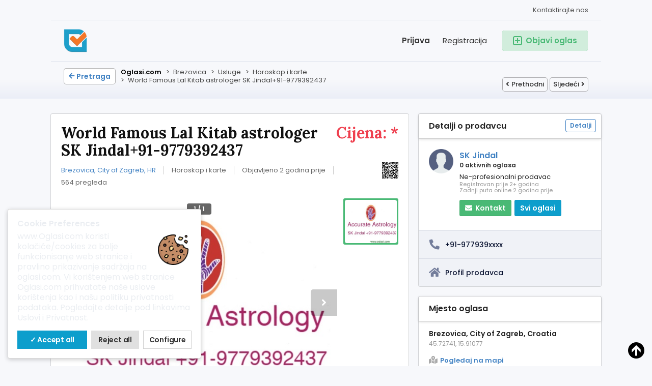

--- FILE ---
content_type: text/html; charset=UTF-8
request_url: https://oglasi.com/usluge/horoskop-i-karte/world-famous-lal-kitab-astrologer-sk-jindal91-9779392437_i2724
body_size: 30125
content:
<!DOCTYPE html PUBLIC "-//W3C//DTD XHTML 1.0 Transitional//EN" "http://www.w3.org/TR/xhtml1/DTD/xhtml1-transitional.dtd">
<html xmlns="http://www.w3.org/1999/xhtml" dir="ltr" lang="hr-HR">
<head>
  <meta http-equiv="Content-type" content="text/html; charset=utf-8" />
<title>World Famous Lal Kitab astrologer SK Jindal+91-9779392437 - Oglasi.com</title>
<meta name="title" content="World Famous Lal Kitab astrologer SK Jindal+91-9779392437 - Oglasi.com" />
<meta name="description" content="Horoskop i karte - City of Zagreb - Brezovica - Astrologer SK Jindal is a well known best astrologer in India+91-9779392437 Astrologer Jindal is known for his accurate ..." /><meta http-equiv="Pragma" content="no-cache">
<meta http-equiv="Cache-Control" content="no-cache" />
<meta http-equiv="Expires" content="Mon, 01 Jul 1970 00:00:00 GMT" />
<meta name="robots" content="index, follow" /><meta name="googlebot" content="index, follow" /><meta name="viewport" content="width=device-width, initial-scale=1.0, maximum-scale=1.0" />
<link rel="shortcut icon" type="image/x-icon" href="https://oglasi.com/oc-content/themes/delta/images/favicons/favicon.ico" />
<link rel="icon" href="https://oglasi.com/oc-content/themes/delta/images/favicons/favicon-16x16.png" sizes="16x16" type="image/png" />
<link rel="icon" href="https://oglasi.com/oc-content/themes/delta/images/favicons/favicon-32x32.png" sizes="32x32" type="image/png" />
<link rel="apple-touch-icon" sizes="180x180" href="https://oglasi.com/oc-content/themes/delta/images/favicons/apple-touch-icon.png">
<!--<link rel="mask-icon" href="https://oglasi.com/oc-content/themes/delta/images/favicons/safari-pinned-tab.svg" color="#8bc72a">-->
<!--<meta name="theme-color" content="#8bc72a">-->
<style>
  .mbCl,footer .cl .lnk:hover,a.toggle-pass:hover,#search-sort .user-type a.active,#search-sort .user-type a:hover,header .right a:hover, header .right a.publish:hover, body a, body a:hover, .banner-theme#banner-theme.is-demo .myad {color:#4182c3;}
  .mbCl2 {color:#49b975;}
  .mbCl3,header .right a.actv,header .right a.actv svg, .filter .wrap .box h2.split {color:#ef404f;}
  .mbBg,a.mo-button,.swiper-pagination-bullets-dynamic .swiper-pagination-bullet-active-main,.pace .pace-progress,body #show-loan i, .im-body #uniform-undefined.frm-category,.frm-answer .frm-area .frm-buttons button,.paginate ul li span,#listing .data .connect-after a:hover,.paginate ul li a:hover,.blg-btn.blg-btn-primary,.bpr-prof .bpr-btn, .post-edit .price-wrap .selection a.active {background:#4182c3!important;color:#fff!important;}
  .mbBg2, .im-button-green, .main-data > .thumbs li.active, .main-data > .thumbs li:hover {background:#49b975!important;color:#fff!important;}
  .mbBg3,#mmenu a .circle,.user-top-menu > .umenu li.active a,#photos .qq-upload-button, .tabbernav li.tabberactive a,.frm-title-right a.frm-new-topic,.im-user-account-count, .simple-prod .switch-bars:not([data-count="1"]) .bar:hover:after {background:#ef404f!important;color:#fff!important;}
  .mbBgAf:after {background:#4182c3!important;}
  .mbBgActive.active {background:#4182c3!important;}
  .mbBg2Active.active {background:#49b975!important;}
  .mbBg3Active.active {background:#ef404f!important;}
   {background-color:#4182c3!important;}
  .mbBr,header .right a.publish:hover, #search-sort .list-grid a.active > div > span, .banner-theme#banner-theme.is-demo .myad {border-color:#4182c3!important;}
  .mbBr2, header .right a.publish:hover > span, #home-pub a.publish:hover > span, #search-pub .subscribe:hover > span {border-color:#49b975!important;}
  .mbBr3,.user-top-menu > .umenu li.active a {border-color:#ef404f!important;}
  #atr-search .atr-input-box input[type="checkbox"]:checked + label:before, #atr-search .atr-input-box input[type="radio"]:checked + label:before,#atr-form .atr-input-box input[type="checkbox"]:checked + label:before, #atr-form .atr-input-box input[type="radio"]:checked + label:before,.bpr-box-check input[type="checkbox"]:checked + label:before, #gdpr-check.styled .input-box-check input[type="checkbox"]:checked + label:before, .pol-input-box input[type="checkbox"]:checked + label:before, .pol-values:not(.pol-nm-star) .pol-input-box input[type="radio"]:checked + label:before {border-color:#4182c3!important;background-color:#4182c3!important;}
  #search-sort .user-type a.active, #search-sort .user-type a:hover {border-bottom-color:#4182c3!important;}
  .mbBr2Top {border-top-color:#49b975!important;}
  .mbBr3Top, body #fi_user_new_list {border-top-color:#ef404f!important;}
</style>

<script>
  var mbCl = '.mbCl,footer .cl .lnk:hover,a.toggle-pass:hover,#search-sort .user-type a.active,#search-sort .user-type a:hover,header .right a:hover, header .right a.publish:hover, body a, body a:hover, .banner-theme#banner-theme.is-demo .myad';
  var mbCl2 = '.mbCl2';
  var mbCl3 = '.mbCl3,header .right a.actv,header .right a.actv svg, .filter .wrap .box h2.split';
  var mbBg = '.mbBg,a.mo-button,.swiper-pagination-bullets-dynamic .swiper-pagination-bullet-active-main,.pace .pace-progress,body #show-loan i, .im-body #uniform-undefined.frm-category,.frm-answer .frm-area .frm-buttons button,.paginate ul li span,#listing .data .connect-after a:hover,.paginate ul li a:hover,.blg-btn.blg-btn-primary,.bpr-prof .bpr-btn, .post-edit .price-wrap .selection a.active';
  var mbBg2 = '.mbBg2, .im-button-green, .main-data > .thumbs li.active, .main-data > .thumbs li:hover';
  var mbBg3 = '.mbBg3,#mmenu a .circle,.user-top-menu > .umenu li.active a,#photos .qq-upload-button, .tabbernav li.tabberactive a,.frm-title-right a.frm-new-topic,.im-user-account-count, .simple-prod .switch-bars:not([data-count="1"]) .bar:hover:after';
  var mbBgAf= '.mbBgAf:after';
  var mbBgAc= '.mbBgActive.active';
  var mbBg2Ac= '.mbBg2Active.active';
  var mbBg3Ac= '.mbBg3Active.active';
  var mbBr= '.mbBr,header .right a.publish:hover, #search-sort .list-grid a.active > div > span, .banner-theme#banner-theme.is-demo .myad';
  var mbBr2= '';
  var mbBr3= '';
  var mbBrBg= '#atr-search .atr-input-box input[type="checkbox"]:checked + label:before, #atr-search .atr-input-box input[type="radio"]:checked + label:before,#atr-form .atr-input-box input[type="checkbox"]:checked + label:before, #atr-form .atr-input-box input[type="radio"]:checked + label:before,.bpr-box-check input[type="checkbox"]:checked + label:before, #gdpr-check.styled .input-box-check input[type="checkbox"]:checked + label:before, .pol-input-box input[type="checkbox"]:checked + label:before, .pol-values:not(.pol-nm-star) .pol-input-box input[type="radio"]:checked + label:before';
  var mbBrBt= '#search-sort .user-type a.active, #search-sort .user-type a:hover';
  var mbBr2Top= '.mbBr2Top';
  var mbBr3Top= '.mbBr3Top, body #fi_user_new_list';
</script>
<script type="text/javascript">
  var delCurrentLocale = 'Hrvatski (HR)';
  var fileDefaultText = 'Nije izabrana datoteka';
  var fileBtnText     = 'Izaberi fajl';
  var baseDir = "https://oglasi.com/";
  var baseSearchUrl = 'https://oglasi.com/search';
  var baseAjaxUrl = 'https://oglasi.com/?ajaxRequest=1';
  var baseAdminDir = 'https://oglasi.com/oc-admin/index.php';
  var currentLocation = 'item';
  var currentSection = '';
  var adminLogged = '0';
  var delLazy = '1';
  var delMasonry = '0';
  var imgPreviewRatio= 1.333;
  var searchRewrite = '/search';
  var ajaxSearch = '1';
  var ajaxForms = '1';
  var locationPick = '0';
  var delTitleNc = 'Kategoriju iznad ove nije moguće izabrati';
  var jqueryVersion = '1';
  var isRtl = false;
</script>
<link rel="preconnect" href="https://fonts.gstatic.com">
<link href="https://fonts.googleapis.com/css2?family=Lora:wght@700&family=Poppins:wght@300;400;500;600&display=swap" rel="stylesheet">
<!-- Facebook Open Graph Tags-->
<meta property="og:title" content="World Famous Lal Kitab astrologer SK Jindal+91-9779392437 - Oglasi.com" />
<meta property="og:site_name" content="World Famous Lal Kitab astrologer SK Jindal+91-9779392437 - Oglasi.com"/>
<meta property="og:url" content="https://oglasi.com/usluge/horoskop-i-karte/world-famous-lal-kitab-astrologer-sk-jindal91-9779392437_i2724" />
<meta property="og:description" content="Horoskop i karte - City of Zagreb - Brezovica - Astrologer SK Jindal is a well known best astrologer in India+91-9779392437 Astrologer Jindal is known for his accurate ..." />
<meta property="og:locale" content="hr_HR" />
<meta property="og:image" content="https://oglasi.com/oc-content/uploads/27/9933.jpg" />
<meta property="og:place" content="Croatia, City of Zagreb, Brezovica" />
<meta property="og:type" content="product" />
<meta property="product:availability" content="Dostupno" />
<meta property="product:retailer_item_id" content="2724" />

<!-- Twitter Tags-->
<meta name="twitter:card" content="summary" />
<meta name="twitter:site" content="@SK Jindal" />
<meta name="twitter:title" content="World Famous Lal Kitab astrologer SK Jindal+91-9779392437 - Oglasi.com" />
<meta name="twitter:description" content="Horoskop i karte - City of Zagreb - Brezovica - Astrologer SK Jindal is a well known best astrologer in India+91-9779392437 Astrologer Jindal is known for his accurate ..." />
<meta name="twitter:image" content="https://oglasi.com/oc-content/uploads/27/9933.jpg" />


    <style type="text/css">
      .social-bookmarks ul { margin: 10px 0; list-style: none; }
      .social-bookmarks ul li { float: left; }
      .social-bookmarks .clear { clear:both; }
    </style><link href="https://cdnjs.cloudflare.com/ajax/libs/font-awesome/5.12.1/css/all.min.css" rel="stylesheet" type="text/css" />
<link href="https://cdnjs.cloudflare.com/ajax/libs/Swiper/6.5.8/swiper-bundle.min.css" rel="stylesheet" type="text/css" />
<link href="https://cdnjs.cloudflare.com/ajax/libs/lightgallery/1.10.0/css/lightgallery.min.css" rel="stylesheet" type="text/css" />
<link href="https://oglasi.com/oc-content/uploads/minify/373a94eafdb18118f52e3b05159bd9c2.css" rel="stylesheet" type="text/css" />
<script type="text/javascript" src="https://oglasi.com/oc-includes/osclass/assets/js/jquery.min.js"></script>
<script type="text/javascript" src="https://oglasi.com/oc-content/plugins/cookies_consent_pro/js/user.js?v=20260122211803"></script>
<script type="text/javascript" src="https://cdnjs.cloudflare.com/ajax/libs/jquery.lazy/1.7.9/jquery.lazy.min.js"></script>
<script type="text/javascript" src="https://oglasi.com/oc-content/themes/delta/js/jquery.validate.min.js"></script>
<script type="text/javascript" src="https://cdnjs.cloudflare.com/ajax/libs/Swiper/6.5.8/swiper-bundle.min.js"></script>
<script type="text/javascript" src="https://cdnjs.cloudflare.com/ajax/libs/lightgallery/1.10.0/js/lightgallery-all.min.js"></script>
<script type="text/javascript" src="https://oglasi.com/oc-includes/osclass/assets/js/jquery-ui.min.js"></script>
<script type="text/javascript" src="https://oglasi.com/oc-content/themes/delta/js/global.js?v=20260122211803"></script>
  <link rel="stylesheet" media="print" href="https://oglasi.com/oc-content/themes/delta/css/print.css?v=20260122211803">

  

  <!-- FACEBOOK OPEN GRAPH TAGS -->
      
  <meta property="og:title" content="World Famous Lal Kitab astrologer SK Jindal+91-9779392437" />
  <meta property="og:image" content="https://oglasi.com/oc-content/uploads/27/9933.jpg" />  <meta property="og:site_name" content="Oglasi.com"/>
  <meta property="og:url" content="https://oglasi.com/usluge/horoskop-i-karte/world-famous-lal-kitab-astrologer-sk-jindal91-9779392437_i2724" />
  <meta property="og:description" content="Astrologer SK Jindal is a well known best astrologer in India+91-9779392437 Astrologer Jindal is known for his accurate precise predictions and for his perfect solutions in India as well as in other countries. He helps people by the best astrology remedies to make their life better and happy. He gives easy solutions which gives people quick and 100% best results. Guaranteed Solutions of Everything Like:- Business solutions, Jobs problems solutions, Property Solutions, Problem in study, Foreign t..." />
  <meta property="og:type" content="article" />
  <meta property="og:locale" content="hr_HR" />
  <meta property="product:retailer_item_id" content="2724" /> 
  <meta property="product:price:amount" content="Cijena: *" />
  

  <!-- GOOGLE RICH SNIPPETS -->
  <span itemscope itemtype="http://schema.org/Product">
    <meta itemprop="name" content="World Famous Lal Kitab astrologer SK Jindal+91-9779392437" />
    <meta itemprop="description" content="Astrologer SK Jindal is a well known best astrologer in India+91-9779392437 Astrologer Jindal is known for his accurate precise predictions and for his perfect solutions in India as well as in other countries. He helps people by the best astrology remedies to make their life better and happy. He gives easy solutions which gives people quick and 100% best results. Guaranteed Solutions of Everything Like:- Business solutions, Jobs problems solutions, Property Solutions, Problem in study, Foreign t..." />
    <meta itemprop="image" content="https://oglasi.com/oc-content/uploads/27/9933.jpg" />  </span>
  
</head>

<body id="body-item" class="page-body">
  
<header>
  <div class="inside">
    <div class="relative1">
      
      
      
            
            
              
      <a href="https://oglasi.com/contact">Kontaktirajte nas</a>

    </div>
    
    <div class="relative2">
      <div class="left">
        <div class="logo">
          <a href="https://oglasi.com/"><img src="https://oglasi.com/oc-content/themes/delta/images/logo.jpg" alt="Oglasi.com"/></a>
        </div>
      </div>


      <div class="right isDesktop isTablet">
        <a class="publish btn mbBg2 isDesktop isTablet" href="https://oglasi.com/item/new">
          <span class="mbCl2">
            <svg version="1.1" widt="18px" height="18px" fill="#49b975" xmlns="http://www.w3.org/2000/svg" xmlns:xlink="http://www.w3.org/1999/xlink" x="0px" y="0px" viewBox="0 0 328.911 328.911" style="enable-background:new 0 0 328.911 328.911;" xml:space="preserve"> <g> <g> <path d="M310.199,18.71C297.735,6.242,282.65,0.007,264.951,0.007H63.954c-17.703,0-32.79,6.235-45.253,18.704 C6.235,31.177,0,46.261,0,63.96v200.991c0,17.515,6.232,32.552,18.701,45.11c12.467,12.566,27.553,18.843,45.253,18.843h201.004 c17.699,0,32.777-6.276,45.248-18.843c12.47-12.559,18.705-27.596,18.705-45.11V63.96 C328.911,46.261,322.666,31.177,310.199,18.71z M292.362,264.96c0,7.614-2.673,14.089-8.001,19.414 c-5.324,5.332-11.799,7.994-19.41,7.994H63.954c-7.614,0-14.082-2.662-19.414-7.994c-5.33-5.325-7.992-11.8-7.992-19.414V63.965 c0-7.613,2.662-14.086,7.992-19.414c5.327-5.327,11.8-7.994,19.414-7.994h201.004c7.61,0,14.086,2.663,19.41,7.994 c5.325,5.328,7.994,11.801,7.994,19.414V264.96z"/> <path d="M246.683,146.189H182.73V82.236c0-2.667-0.855-4.854-2.573-6.567c-1.704-1.714-3.895-2.568-6.564-2.568h-18.271 c-2.667,0-4.854,0.854-6.567,2.568c-1.714,1.713-2.568,3.903-2.568,6.567v63.954H82.233c-2.664,0-4.857,0.855-6.567,2.568 c-1.711,1.713-2.568,3.903-2.568,6.567v18.271c0,2.666,0.854,4.855,2.568,6.563c1.712,1.708,3.903,2.57,6.567,2.57h63.954v63.953 c0,2.666,0.854,4.855,2.568,6.563c1.713,1.711,3.903,2.566,6.567,2.566h18.271c2.67,0,4.86-0.855,6.564-2.566 c1.718-1.708,2.573-3.897,2.573-6.563V182.73h63.953c2.662,0,4.853-0.862,6.563-2.57c1.712-1.708,2.563-3.897,2.563-6.563v-18.271 c0-2.664-0.852-4.857-2.563-6.567C251.536,147.048,249.345,146.189,246.683,146.189z"/> </g> </g> </svg>
            <span>Objavi oglas</span>
          </span>
        </a>
        
                  <a class="register" href="https://oglasi.com/user/register">Registracija</a>
          <a class="login" href="https://oglasi.com/user/login">Prijava</a>
              </div>
    </div>
  </div>
</header>


<section class="content loc-item sec-default">


<div class="flash-box">
  <div class="flash-wrap">
      </div>
</div>



  <div id="bread">
    <div class="inside">
      <div class="wrap">
                            <a href="https://oglasi.com/search/category,57/country,HR/region,5337532/city,5203344" class="goback" ><i class="fas fa-arrow-left"></i> Pretraga</a>
                
        <div class="bread-text"><ul class="breadcrumb" itemscope itemtype="http://schema.org/BreadcrumbList"><meta itemprop="name" content="Breadcrumb"/>
<li itemscope itemprop="itemListElement" itemtype="http://schema.org/ListItem" class="first-child" ><a href="https://oglasi.com/" itemprop="item"><span itemprop="name">Oglasi.com</span></a><meta itemprop="position" content="1" /></li>

<li itemscope itemprop="itemListElement" itemtype="http://schema.org/ListItem" > > <a href="https://oglasi.com/brezovica-c5203344" itemprop="item"><span itemprop="name">Brezovica</span></a><meta itemprop="position" content="2" /></li>

<li itemscope itemprop="itemListElement" itemtype="http://schema.org/ListItem" > > <a href="https://oglasi.com/usluge" itemprop="item"><span itemprop="name">Usluge </span></a><meta itemprop="position" content="3" /></li>

<li itemscope itemprop="itemListElement" itemtype="http://schema.org/ListItem" > > <a href="https://oglasi.com/usluge/horoskop-i-karte" itemprop="item"><span itemprop="name">Horoskop i karte</span></a><meta itemprop="position" content="4" /></li>

<li itemscope itemprop="itemListElement" itemtype="http://schema.org/ListItem" class="last-child" > > <span itemprop="name">World Famous Lal Kitab astrologer SK Jindal+91-9779392437</span><meta itemprop="position" content="5" /></li>
</ul>
</div>
        
                            
          <div class="navlinks">
            <a href="https://oglasi.com/usluge/horoskop-i-karte/love-marriage-specialist-baba-ji-91-9878986116_i2700" class="prev"><i class="fas fa-angle-left"></i> Prethodni</a>            <a href="https://oglasi.com/usluge/horoskop-i-karte/muslim-dua-for-love-marriage-91-7681982445_i2725" class="next"><i class="fas fa-angle-right"></i> Sljedeći</a>          </div>
                
      </div>
    </div>
  </div>

  <div id="listing" class="inside">
    
    <!-- LISTING BODY - LEFT SIDE -->
    <div class="item">
      <div class="wbox imgbox">
        
               

        <div class="basic isDesktop isTablet">
          <h1>
                          <div class="price mbCl3 p-0x isstring">Cijena: *</div>
                        
            World Famous Lal Kitab astrologer SK Jindal+91-9779392437          </h1>
          
                  </div>



        <!-- HEADER & BASIC DATA -->
        <div class="pre-basic isDesktop isTablet">
                      <div class="qr-code noselect">
              <img src="https://oglasi.com/oc-content/uploads/qrcode/2724_4d1ec852db5c5fdbb04a66f3d236b73e_3.png" alt="QR CODE" id="qrcode_2724" class="qrcode" />            </div>
          
          <div class="location">
                          <a target="_blank"  href="https://www.google.com/maps?daddr=Brezovica%2C+City+of+Zagreb%2C+HR">
                Brezovica, City of Zagreb, HR              </a>
                      </div>
          
          <div class="category">
            Horoskop i karte          </div>
          
          <div class="date">
            Objavljeno 2 godina prije          </div>

          <div class="views">
            564 pregleda          </div>
        </div>



        <!-- IMAGE BOX -->
         
          <div class="main-data">
            <div id="slideimg" class="img">
              <a href="https://oglasi.com/search/category,57/country,HR/region,5337532/city,5203344" class="mlink isMobile"><i class="fas fa-arrow-left"></i></a>
              <a href="#contact" class="mlink con isMobile"><i class="far fa-envelope"></i></a>
              <a href="#" class="mlink share isMobile"><svg aria-hidden="true" focusable="false" dxmlns="http://www.w3.org/2000/svg" viewBox="0 0 448 512" width="20px" height="20px"><path fill="currentColor" d="M352 320c-25.6 0-48.9 10-66.1 26.4l-98.3-61.5c5.9-18.8 5.9-39.1 0-57.8l98.3-61.5C303.1 182 326.4 192 352 192c53 0 96-43 96-96S405 0 352 0s-96 43-96 96c0 9.8 1.5 19.6 4.4 28.9l-98.3 61.5C144.9 170 121.6 160 96 160c-53 0-96 43-96 96s43 96 96 96c25.6 0 48.9-10 66.1-26.4l98.3 61.5c-2.9 9.4-4.4 19.1-4.4 28.9 0 53 43 96 96 96s96-43 96-96-43-96-96-96zm0-272c26.5 0 48 21.5 48 48s-21.5 48-48 48-48-21.5-48-48 21.5-48 48-48zM96 304c-26.5 0-48-21.5-48-48s21.5-48 48-48 48 21.5 48 48-21.5 48-48 48zm256 160c-26.5 0-48-21.5-48-48s21.5-48 48-48 48 21.5 48 48-21.5 48-48 48z" class=""></path></svg></a>
              
                            
                
                <div class="swiper-container">
                  <div class="swiper-wrapper">
                                          <li class="swiper-slide">
                        <a href="https://oglasi.com/oc-content/uploads/27/9933.jpg">
                          <img class="lazy" src="https://oglasi.com/oc-content/themes/delta/images/no-image-560x420.png" data-src="https://oglasi.com/oc-content/uploads/27/9933.jpg" alt="World Famous Lal Kitab astrologer SK Jindal+91-9779392437 - 1/1"/>
                        </a>
                      </li>
                                      </div>
                  
                  <div class="swiper-pg"></div>

                  <div class="swiper-button swiper-next"><i class="fas fa-angle-right"></i></div>
                  <div class="swiper-button swiper-prev"><i class="fas fa-angle-left"></i></div>
                </div>
                          </div>
            
                        
                          <div class="thumbs swiper-thumbs">
                <div class="scroll up"><i class="fas fa-angle-up"></i></div>
                
                <ul>
                                      <li class="active" data-id="0">
                      <img class="lazy" src="https://oglasi.com/oc-content/themes/delta/images/no-image-240x200.png" data-src="https://oglasi.com/oc-content/uploads/27/9933_thumbnail.jpg" alt="World Famous Lal Kitab astrologer SK Jindal+91-9779392437 - 1"/>
                    </li>
                                  </ul>
                
                <div class="scroll down"><i class="fas fa-angle-down"></i></div>
              </div>
                      </div>
        


        <div class="basic isMobile">
          <h1>
                          <div class="price mbCl3 p-0x isstring">Cijena: *</div>
                        
            World Famous Lal Kitab astrologer SK Jindal+91-9779392437          </h1>
          
                  </div>



        <!-- HEADER & BASIC DATA -->
        <div class="pre-basic isMobile">
                      <div class="qr-code noselect">
              <img src="https://oglasi.com/oc-content/uploads/qrcode/2724_4d1ec852db5c5fdbb04a66f3d236b73e_3.png" alt="QR CODE" id="qrcode_2724" class="qrcode" />            </div>
          
          <div class="location">
                          <a target="_blank"  href="https://www.google.com/maps?daddr=Brezovica%2C+City+of+Zagreb%2C+HR">
                Brezovica, City of Zagreb, HR              </a>
                      </div>
          
          <div class="category">
            Horoskop i karte          </div>
          
          <div class="date">
            Objavljeno 2 godina prije          </div>

          <div class="views">
            564 pregleda          </div>
        </div>


        <!-- DESCRIPTION -->
        <div class="data">
          
          <div class="description">
            <h2>Opis oglasa</h2>

            <div class="text">
              Astrologer SK Jindal is a well known best astrologer in India+91-9779392437 Astrologer Jindal is known for his accurate precise predictions and for his perfect solutions in India as well as in other countries. He helps people by the best astrology remedies to make their life better and happy. He gives easy solutions which gives people quick and 100% best results. Guaranteed Solutions of Everything Like:- Business solutions, Jobs problems solutions, Property Solutions, Problem in study, Foreign traveling Visa Solutions, Problem in husband wife, Problem in family relations, lost love back solutions, Love marriage &amp; Relationship solutions, Match-Making Marriage problems Solutions, Problem as childless, Physical solution and all other solutions. Specialist in: - Lal Kitab Astrology, Vedic astrology, KP astrology, Palmistry, Vaastu, Numerology, Horoscope online service. He also sees your (if anyone have) Manglik Dosh, Kaal Sarp Dosh very carefully and remove that with best solutions. Astrologer SK Jindal can help you to live a life with comfort. He can solve all of your problems and can guide you to choose the best way of your life. He also provides Worldwide Services of Astrology in everywhere like USA, Canada, Australia, London UK, and also where people of your country living. He got rewarded many times and he runs the most respected and trusted Astrology Services in India. Get accurate analysis and best effective solutions. He is just a call away from you. Call him or WhatsApp: – +91-97793-92437, +91-92175-70801 Mail him: – sumit.jindal2@gmail.com            </div>

          </div>


          <!-- CUSTOM FIELDS -->
          
     
          <!-- PLUGIN HOOK -->
          <div id="plugin-hook">
            <div class="social-bookmarks"><ul><li class="twitter"><a href="https://twitter.com/share" class="twitter-share-button" data-count="horizontal">Tweet</a><script type="text/javascript" src="https://platform.twitter.com/widgets.js"></script></li><li class="facebook"><div id="fb-root"></div><script src="https://connect.facebook.net/en_US/all.js#xfbml=1"></script><fb:like href="" send="false" layout="button_count" show_faces="false" font=""></fb:like></li><li class="pinterest"><script type="text/javascript" src="//assets.pinterest.com/js/pinit.js"></script><a href="#" class="pin-it-button" count-layout="horizontal"><img border="0" src="//assets.pinterest.com/images/PinExt.png" title="Pin It" /></a></li></ul><div class="clear"></div></div><script type="text/javascript" >$(document).ready(function() {var media = $("img[src*=\"oc-content/uploads/\"]").attr("src"); if(media==undefined) { media = ""; $(".pinterest").remove(); } else { media = "&media="+escape(media); };$(".pinterest").find("a").attr("href","https://pinterest.com/pin/create/button/?url="+escape(document.URL)+"&description="+escape(document.title)+media);});</script>  
          </div>
        </div>

              </div>
      
      
      
      <!-- REGISTERED USERS BLOCK -->
              <div class="wbox" id="about">
          <h2>SK Jindal profil</h2>
          
          <div class="lb">
            <div class="user-card">
              <div class="image">
                <img src="https://oglasi.com/oc-content/themes/delta/images/user.png" alt="SK Jindal"/>
              </div>
              
              <strong class="name">SK Jindal</strong>
              
                        
              <span class="posting">Registrovan prije 2+ godina</span>
              
                              <span class="lastonline">Zadnji puta online 2 godina prije</span>
                          </div>
          </div>
          
          <div class="rb">
            <strong class="about-head">Opis prodavca</strong>
            <span class="about">Prodavac nije ostavio opis</span>

            
            
                          <strong class="address">
                <i class="fas fa-map-marker-alt"></i>
                Brezovica, City of Zagreb, Croatia              </strong>
               

          </div>
          

          <div class="links">
            <a href="https://oglasi.com/user/profile/2321">
              <svg viewBox="0 0 32 32" width="14" height="14"><defs><path id="mbIconHome" d="M26.05 27.328a.862.862 0 01-.86.861h-4.982V17.41h-9v10.78H6.227a.863.863 0 01-.862-.862V13.125L15.634 2.82 26.05 13.082v14.246zm-12.842.861h5V19.41h-5v8.78zM31.41 15.552L15.62 0 0 15.676l1.416 1.412 1.949-1.956v12.196a2.865 2.865 0 002.862 2.861H25.19a2.864 2.864 0 002.86-2.86V15.051l1.956 1.925 1.404-1.425z"></path></defs><use fill="currentColor" xlink:href="#mbIconHome" fill-rule="evenodd" transform="translate(0 1)"></use></svg>
              <span>Javni profil</span>
            </a>

            <a href="https://oglasi.com/search/userId,2321">
              <svg viewBox="0 0 32 32" width="14" height="14"><defs><path id="mbIconSearch" d="M12.618 23.318c-6.9 0-10.7-3.8-10.7-10.7 0-6.9 3.8-10.7 10.7-10.7 6.9 0 10.7 3.8 10.7 10.7 0 3.458-.923 6.134-2.745 7.955-1.821 1.822-4.497 2.745-7.955 2.745zm17.491 5.726l-7.677-7.678c1.854-2.155 2.804-5.087 2.804-8.748C25.236 4.6 20.636 0 12.618 0S0 4.6 0 12.618c0 8.019 4.6 12.618 12.618 12.618 3.485 0 6.317-.85 8.44-2.531l7.696 7.695 1.355-1.356z"></path></defs><use fill="currentColor" xlink:href="#mbIconSearch" fill-rule="evenodd"></use></svg>
              <span>Svi oglasi prodavca</span>
            </a>

                      </div>
        </div>
            
      
      <!-- CONTACT BLOCK -->
      <div class="wbox" id="contact">
        <h2>Kontaktiraj SK Jindal (prodavca)</h2>
        
        <div class="row">
          <form action="https://oglasi.com/index.php" method="post" name="contact_form" id="contact_form"><input type='hidden' name='octoken' value='pcne7hf3mlgt' />
            <input type="hidden" name="action" value="contact_post" />
            <input type="hidden" name="page" value="item" />
            <input type="hidden" name="id" value="2724" />

            
                <script type="text/javascript">
    $(document).ready(function(){
      // Code for form validation
      $("form[name=contact_form]").validate({
        rules: {
          message: {
            required: true,
            minlength: 1
          },
          yourEmail: {
            required: true,
            email: true
          }
        },
        messages: {
          yourEmail: {
            required: "E-mail: ovo polje je obavezno.",
            email: "Neispravna e-mail adresa."
          },
          message: {
            required: "Poruka: ovo polje je obavezno.",
            minlength: "Poruka: ovo polje je obavezno."
          }
        },
        errorLabelContainer: "#error_list",
        wrapper: "li",
        invalidHandler: function(form, validator) {
          $('html,body').animate({ scrollTop: $('form[name=contact_form]').offset().top }, { duration: 250, easing: 'swing'});
        },
        submitHandler: function(form){
          $('button[type=submit], input[type=submit]').attr('disabled', 'disabled');
          form.submit();
        }
      });
    });
    </script>
                <ul id="error_list"></ul>

                          <div class="problem">
                Vi morate se prijaviti ili registrirati sa novim accountom da biste kontaktirali oglašivača.              </div>
                      </form>

          <div class="info">Da se zaštitimo od zabranjenih aktivnosti, mi ćemo provjeriti vaše poruke, prije nego primalac dobije iste, ili ćemo ih blokirati, ako bude potrebno.</div>
        </div>
      </div>
      
      
      <!-- OTHER USER ITEMS BLOCK -->
            

      <!-- COMMENTS BLOCK -->
              <div class="wbox" id="comment">
          <h2>Komentari</h2>

          <div class="wrap">
                          <div class="empty-comment">Nema komentara, budite prvi sa vašim komentarom!</div>

                        
                      </div>
        </div>
      
      <div class="itm-links">
        <a href="#" class="print"><i class="fas fa-print"></i> Odštampaj</a>
        <a class="friend open-form" href="https://oglasi.com/item/send-friend/2724?type=friend" data-type="friend"><i class="far fa-thumbs-up"></i> Preporuči</a>

        <div class="item-share">
          <a class="facebook" title="Podijeli na Facebook" target="_blank" href="https://www.facebook.com/sharer/sharer.php?u=https%3A%2F%2Foglasi.com%2Fusluge%2Fhoroskop-i-karte%2Fworld-famous-lal-kitab-astrologer-sk-jindal91-9779392437_i2724"><i class="fab fa-facebook"></i></a> 
          <a class="twitter" title="Podijeli na Twitter" target="_blank" href="https://twitter.com/intent/tweet?text=World+Famous+Lal+Kitab+astrologer+SK+Jindal%2B91-9779392437&url=https%3A%2F%2Foglasi.com%2Fusluge%2Fhoroskop-i-karte%2Fworld-famous-lal-kitab-astrologer-sk-jindal91-9779392437_i2724"><i class="fab fa-twitter"></i></a> 
          <a class="pinterest" title="Podijeli na Pinterest" target="_blank" href="https://pinterest.com/pin/create/button/?url=https%3A%2F%2Foglasi.com%2Fusluge%2Fhoroskop-i-karte%2Fworld-famous-lal-kitab-astrologer-sk-jindal91-9779392437_i2724&media=https%3A%2F%2Foglasi.com%2Foc-content%2Fuploads%2F27%2F9933.jpg&description=World Famous Lal Kitab astrologer SK Jindal+91-9779392437"><i class="fab fa-pinterest"></i></a> 
        </div>
      </div>
    </div>



    <!-- SIDEBAR - RIGHT -->
    <div class="side">
      <div class="wbox" id="seller">
        <h2>
          Detalji o prodavcu                      <a href="#about" class="hbtn">Detalji</a>
                  </h2>
        
        <div class="user-box">
          <div class="wrap">
            <div class="user-img">
              <img src="https://oglasi.com/oc-content/themes/delta/images/user.png" alt="SK Jindal" />
            </div>
            
            <strong class="name">
                              <a href="https://oglasi.com/user/profile/2321">SK Jindal</a>
                          </strong>
            
            <div class="counts">
              0 aktivnih oglasa            </div>

            <div class="company">
              Ne-profesionalni prodavac            </div>
            
            <div class="times">
              Registrovan prije 2+ godina<br/>Zadnji puta online 2 godina prije            </div>

                        
            <a href="#contact" class="contact btn mbBg2">
              <i class="fas fa-envelope"></i>
              <span>Kontakt</span>
            </a>
            
                          <a href="https://oglasi.com/search/userId,2321" class="other btn">
                Svi oglasi              </a>
                      </a>
          </div>
        </div>

        
        <div class="bottom-menu">
        
                      <div class="elem">
              <i class="fas fa-phone"></i>

                              <a href="#" class="mobile" data-phone="+91-9779392437" title="Klikni da vidiš broj">
                  <span>+91-977939xxxx</span>
                </a>
                          </div>
                    
        
          
                      <div class="elem">
              <i class="fas fa-home"></i>
              <a href="https://oglasi.com/user/profile/2321">Profil prodavca</a>
            </div>
                    
                  </div>
      </div>

      

      <div class="wbox location">
        <h2>Mjesto oglasa</h2>
        
                  <div class="row">
            <strong>Brezovica, City of Zagreb, Croatia</strong>
          </div>
          
                      <div class="row latlong">45.72741, 15.91077</div> 
                    
          <div class="row">
            <a class="dir" target="_blank" href="https://www.google.com/maps?daddr=Brezovica%2C+City+of+Zagreb%2C+Croatia">
              <i class="fas fa-map-marked-alt"></i>
              Pogledaj na mapi            </a>
          </div>
                
        <div class="loc-hook">
                  </div>
      </div>


      
      
      <div class="wbox safe-block">
        <h2>Budi siguran!</h2>
        <div class="txt">
          <svg xmlns="http://www.w3.org/2000/svg" height="48" version="1.1" viewBox="-38 0 512 512.00142" width="48"> <g id="surface1"> <path d="M 217.996094 158.457031 C 164.203125 158.457031 120.441406 202.21875 120.441406 256.007812 C 120.441406 309.800781 164.203125 353.5625 217.996094 353.5625 C 271.785156 353.5625 315.546875 309.800781 315.546875 256.007812 C 315.546875 202.21875 271.785156 158.457031 217.996094 158.457031 Z M 275.914062 237.636719 L 206.027344 307.523438 C 203.09375 310.457031 199.246094 311.925781 195.402344 311.925781 C 191.558594 311.925781 187.714844 310.460938 184.78125 307.523438 L 158.074219 280.816406 C 152.207031 274.953125 152.207031 265.441406 158.074219 259.574219 C 163.9375 253.707031 173.449219 253.707031 179.316406 259.574219 L 195.402344 275.660156 L 254.671875 216.394531 C 260.535156 210.527344 270.046875 210.527344 275.914062 216.394531 C 281.78125 222.257812 281.78125 231.769531 275.914062 237.636719 Z M 275.914062 237.636719 " style=" stroke:none;fill-rule:nonzero;fill:#4182c3;fill-opacity:1;" /> <path d="M 435.488281 138.917969 L 435.472656 138.519531 C 435.25 133.601562 435.101562 128.398438 435.011719 122.609375 C 434.59375 94.378906 412.152344 71.027344 383.917969 69.449219 C 325.050781 66.164062 279.511719 46.96875 240.601562 9.042969 L 240.269531 8.726562 C 227.578125 -2.910156 208.433594 -2.910156 195.738281 8.726562 L 195.40625 9.042969 C 156.496094 46.96875 110.957031 66.164062 52.089844 69.453125 C 23.859375 71.027344 1.414062 94.378906 0.996094 122.613281 C 0.910156 128.363281 0.757812 133.566406 0.535156 138.519531 L 0.511719 139.445312 C -0.632812 199.472656 -2.054688 274.179688 22.9375 341.988281 C 36.679688 379.277344 57.492188 411.691406 84.792969 438.335938 C 115.886719 468.679688 156.613281 492.769531 205.839844 509.933594 C 207.441406 510.492188 209.105469 510.945312 210.800781 511.285156 C 213.191406 511.761719 215.597656 512 218.003906 512 C 220.410156 512 222.820312 511.761719 225.207031 511.285156 C 226.902344 510.945312 228.578125 510.488281 230.1875 509.925781 C 279.355469 492.730469 320.039062 468.628906 351.105469 438.289062 C 378.394531 411.636719 399.207031 379.214844 412.960938 341.917969 C 438.046875 273.90625 436.628906 199.058594 435.488281 138.917969 Z M 217.996094 383.605469 C 147.636719 383.605469 90.398438 326.367188 90.398438 256.007812 C 90.398438 185.648438 147.636719 128.410156 217.996094 128.410156 C 288.351562 128.410156 345.59375 185.648438 345.59375 256.007812 C 345.59375 326.367188 288.351562 383.605469 217.996094 383.605469 Z M 217.996094 383.605469 " style=" stroke:none;fill-rule:nonzero;fill:#4182c3;fill-opacity:1;" /> </g> </svg>
          Nikada ne plaćajte unaprijed bez da ste prethodno vidjeli prodavca. Ni jedan ozbiljan prodavac neće tražiti novce unaprijed, prije nego što se sretnete i vi pregledate ponudu. Ako dobijete email sa slikom ličnih dokumenata to ne znači da ste utvrdili identitet prodavca. Platite kada se sretnete i vidite šta kupujete i u kakvom je stanju artikal.        </div>
      </div>


      <div class="ftr-block">
        
        <div id="report" class="noselect">
          <a href="#" onclick="return false;">
            <i class="fas fa-exclamation-circle"></i>
            Prijavi oglas          </a>

          <div class="cont-wrap">
            <div class="cont">
              <a id="item_spam" class="reports" href="https://oglasi.com/item/mark/spam/2724" rel="nofollow">Spam</a>
              <a id="item_bad_category" class="reports" href="https://oglasi.com/item/mark/badcat/2724" rel="nofollow">Pogrešna kategorija</a>
              <a id="item_repeated" class="reports" href="https://oglasi.com/item/mark/repeated/2724" rel="nofollow">Duplo</a>
              <a id="item_expired" class="reports" href="https://oglasi.com/item/mark/expired/2724" rel="nofollow">Isteklo</a>
              <a id="item_offensive" class="reports" href="https://oglasi.com/item/mark/offensive/2724" rel="nofollow">Napadno</a>
            </div>
          </div>
        </div>

      </div>    
      
      
    </div>



    
  </div>

      <div id="rel-block" class="related products grid type-category ">
      <div class="inside">
        <h3>Odgovarajući oglasi</h3>
        <div class="block">
          <div class="nice-scroll-left"><span class="mover"><i class="fas fa-angle-left"></i></span></div>
          <div class="nice-scroll-right"><span class="mover"><i class="fas fa-angle-right"></i></span></div>

          <div class="wrap nice-scroll">
            
<div class="simple-prod o1 ">
  <div class="simple-wrap">
           

    <div class="img-wrap">
                      
        <a class="switch-bars" href="https://oglasi.com/usluge/horoskop-i-karte/love-problem-solution-by-muslim-baba-ji-91-8572082813_i3009" data-count=1>
                      <div class="bar" data-id="1" style="width:100%;left:0%;"></div>
                  </a>
        
                              <div class="img" data-id="1" >
              <img class="lazy" src="https://oglasi.com/oc-content/themes/delta/images/no-image-240x200.png" data-src="https://oglasi.com/oc-content/uploads/30/10968_thumbnail.jpg" alt="Love Problem Solution By Muslim Baba Ji +91-8572082813" />
              
                          </div>
                        
      <div class="publish isGrid">1 godina prije</div>

      <div class="favorite"></div>
    </div>

    <div class="data">
              <div class="price isGrid"><span>Cijena: **</span></div>
      
      <a class="title" href="https://oglasi.com/usluge/horoskop-i-karte/love-problem-solution-by-muslim-baba-ji-91-8572082813_i3009">Love Problem Solution By Muslim Baba Ji +91-8572082813</a>

      <div class="details isGrid">
                                    
                          
                  
                      <div class="lc"><span>Арачиново, MK<br/>Horoskop i karte</span></div>
                          
        <div class="dt"><span>1 godina prije</span></div>
        
        <div class="bt">
          <a class="btn mbBg" href="https://oglasi.com/usluge/horoskop-i-karte/love-problem-solution-by-muslim-baba-ji-91-8572082813_i3009#contact">Kontakt</a>
        </div>
      </div>
      
      <div class="description isList">THE WORLD FAMOUS BEST INDIAN ASTROLOGER MOLVI AFTAB KHAN JI +91-8572082813. INDIA / AMERICA / CANADA / AUSTRALIA / UK / USA/ INTERNATIONAL SERVICE. POWERFUL LOVE GURU ASTROLOGER MOLVI JI WITH 35 YEARS+ EXPERIENCE. Love Marriage SPECIALIST (GET LOST YOUR LOVE BACK) ALL PROBLEM SOLUTION BY ASTROLOGY If It is not full fil...</div>

      <div class="extra isList">
                  <span class="location"><i class="fas fa-map-marked-alt"></i> Nalazi se: <strong>Арачиново, Arachinovo, MK</strong></span>
                
                  
                    
          
              </div>
      
      <div class="action isList">
                  <div class="price isstring"><span>Cijena: **</span></div>
                
        <div class="bt">
          <a class="btn mbBg" href="https://oglasi.com/usluge/horoskop-i-karte/love-problem-solution-by-muslim-baba-ji-91-8572082813_i3009#contact"><i class="fas fa-envelope"></i> Kontakt</a>
        </div>
        
        <div class="hit">320 posjetilaca pregledalo</div>
        <div class="time">Dodano 1 godina prije</div>
      </div>
    </div>
    
  </div>
</div>
<div class="simple-prod o2 ">
  <div class="simple-wrap">
           

    <div class="img-wrap">
                      
        <a class="switch-bars" href="https://oglasi.com/usluge/horoskop-i-karte/astroloske-usluge_i2957" data-count=1>
                      <div class="bar" data-id="1" style="width:100%;left:0%;"></div>
                  </a>
        
                              <div class="img" data-id="1" >
              <img class="lazy" src="https://oglasi.com/oc-content/themes/delta/images/no-image-240x200.png" data-src="https://oglasi.com/oc-content/uploads/29/10766_thumbnail.jpg" alt="Astrološke usluge" />
              
                          </div>
                        
      <div class="publish isGrid">1 godina prije</div>

      <div class="favorite"></div>
    </div>

    <div class="data">
              <div class="price isGrid"><span>Cijena: **</span></div>
      
      <a class="title" href="https://oglasi.com/usluge/horoskop-i-karte/astroloske-usluge_i2957">Astrološke usluge</a>

      <div class="details isGrid">
                                    
                          
                  
                      <div class="lc"><span>Novi Sad, RS<br/>Horoskop i karte</span></div>
                          
        <div class="dt"><span>1 godina prije</span></div>
        
        <div class="bt">
          <a class="btn mbBg" href="https://oglasi.com/usluge/horoskop-i-karte/astroloske-usluge_i2957#contact">Kontakt</a>
        </div>
      </div>
      
      <div class="description isList">Astrološke usluge Pohađala sam Astrologiju na Institutu Kepler gde se Astrologiji prilazi kao nauci o svesti i orudju pomoću kojeg osvešćujemo cilj i svrhu ovog našeg zivota, zašto ulazimo u odredjene veze, zasto nam se dešavaju u životu odredjene (ne) prilike...nista nije slučajnost. Kada sve osvestimo u mogućnosti sm...</div>

      <div class="extra isList">
                  <span class="location"><i class="fas fa-map-marked-alt"></i> Nalazi se: <strong>Novi Sad, Vojvodina, RS</strong></span>
                
                  
                    
          
              </div>
      
      <div class="action isList">
                  <div class="price isstring"><span>Cijena: **</span></div>
                
        <div class="bt">
          <a class="btn mbBg" href="https://oglasi.com/usluge/horoskop-i-karte/astroloske-usluge_i2957#contact"><i class="fas fa-envelope"></i> Kontakt</a>
        </div>
        
        <div class="hit">356 posjetilaca pregledalo</div>
        <div class="time">Dodano 1 godina prije</div>
      </div>
    </div>
    
  </div>
</div>
<div class="simple-prod o3 ">
  <div class="simple-wrap">
           

    <div class="img-wrap">
                      
        <a class="switch-bars" href="https://oglasi.com/usluge/horoskop-i-karte/91-7340642306-love-marrige-specialist-lady-astrologer_i2878" data-count=1>
                      <div class="bar" data-id="1" style="width:100%;left:0%;"></div>
                  </a>
        
                              <div class="img" data-id="1" >
              <img class="lazy" src="https://oglasi.com/oc-content/themes/delta/images/no-image-240x200.png" data-src="https://oglasi.com/oc-content/uploads/28/10436_thumbnail.jpg" alt="+91 7340642306 Love marrige Specialist Lady Astrologer" />
              
                          </div>
                        
      <div class="publish isGrid">1 godina prije</div>

      <div class="favorite"></div>
    </div>

    <div class="data">
              <div class="price isGrid"><span>Cijena: *</span></div>
      
      <a class="title" href="https://oglasi.com/usluge/horoskop-i-karte/91-7340642306-love-marrige-specialist-lady-astrologer_i2878">+91 7340642306 Love marrige Specialist Lady Astrologer</a>

      <div class="details isGrid">
                                    
                          
                  
                      <div class="lc"><span>Horoskop i karte</span></div>
                          
        <div class="dt"><span>1 godina prije</span></div>
        
        <div class="bt">
          <a class="btn mbBg" href="https://oglasi.com/usluge/horoskop-i-karte/91-7340642306-love-marrige-specialist-lady-astrologer_i2878#contact">Kontakt</a>
        </div>
      </div>
      
      <div class="description isList">+91 7340642306 Love marrige Specialist Lady Astrologer Love Life All Problem Solution Specialist +91 7340642306 usa. +91 7340642306 get love back by lady astrologer raziya begum online love problem solve by lady astrologer+91 7340642306 UK WORLD FAMOUS BEST LADY ASTROLOGER IN INDIA +91 7340642306 Husband wife problem, ...</div>

      <div class="extra isList">
                
                  
                    
          
              </div>
      
      <div class="action isList">
                  <div class="price isstring"><span>Cijena: *</span></div>
                
        <div class="bt">
          <a class="btn mbBg" href="https://oglasi.com/usluge/horoskop-i-karte/91-7340642306-love-marrige-specialist-lady-astrologer_i2878#contact"><i class="fas fa-envelope"></i> Kontakt</a>
        </div>
        
        <div class="hit">355 posjetilaca pregledalo</div>
        <div class="time">Dodano 1 godina prije</div>
      </div>
    </div>
    
  </div>
</div>
<div class="simple-prod o4 ">
  <div class="simple-wrap">
           

    <div class="img-wrap">
                      
        <a class="switch-bars" href="https://oglasi.com/usluge/horoskop-i-karte/best-love-vashikaran-specialist-astrologer-in-india-91-9878986116_i2860" data-count=1>
                      <div class="bar" data-id="1" style="width:100%;left:0%;"></div>
                  </a>
        
                              <div class="img" data-id="1" >
              <img class="lazy" src="https://oglasi.com/oc-content/themes/delta/images/no-image-240x200.png" data-src="https://oglasi.com/oc-content/uploads/28/10370_thumbnail.jpg" alt="Best Love Vashikaran Specialist Astrologer in India +91-9878986116" />
              
                          </div>
                        
      <div class="publish isGrid">1 godina prije</div>

      <div class="favorite"></div>
    </div>

    <div class="data">
              <div class="price isGrid"><span>Cijena: **</span></div>
      
      <a class="title" href="https://oglasi.com/usluge/horoskop-i-karte/best-love-vashikaran-specialist-astrologer-in-india-91-9878986116_i2860">Best Love Vashikaran Specialist Astrologer in India +91-9878986116</a>

      <div class="details isGrid">
                                    
                          
                  
                      <div class="lc"><span>Babotok, HR<br/>Horoskop i karte</span></div>
                          
        <div class="dt"><span>1 godina prije</span></div>
        
        <div class="bt">
          <a class="btn mbBg" href="https://oglasi.com/usluge/horoskop-i-karte/best-love-vashikaran-specialist-astrologer-in-india-91-9878986116_i2860#contact">Kontakt</a>
        </div>
      </div>
      
      <div class="description isList">{ JAI BHOLE NATH } ALL PROBLEMS SOLVE VERY EASILY BY Pt.R.K.SHASTRI JI CONTACT +91-9878986116 YOU ARE VERY SAD IN YOUR LIFE. SO,DON'T WORRY. ALL PROBLEMS SOLUTION BY THE POWER FULL ASTROLOGER` . I CAN SOLVE ALL PROBLEMS IN YOUR LIFE.THESE PROBLEMS SOLUTION ARE AS FOLLOW:- 1. SOLUTIONS OF LOVE LIFE. 2. Consultation for ...</div>

      <div class="extra isList">
                  <span class="location"><i class="fas fa-map-marked-alt"></i> Nalazi se: <strong>Babotok, Bjelovarsko-Bilogorska, HR</strong></span>
                
                  
                    
          
              </div>
      
      <div class="action isList">
                  <div class="price isstring"><span>Cijena: **</span></div>
                
        <div class="bt">
          <a class="btn mbBg" href="https://oglasi.com/usluge/horoskop-i-karte/best-love-vashikaran-specialist-astrologer-in-india-91-9878986116_i2860#contact"><i class="fas fa-envelope"></i> Kontakt</a>
        </div>
        
        <div class="hit">356 posjetilaca pregledalo</div>
        <div class="time">Dodano 1 godina prije</div>
      </div>
    </div>
    
  </div>
</div>
<div class="simple-prod o5 ">
  <div class="simple-wrap">
           

    <div class="img-wrap">
                      
        <a class="switch-bars" href="https://oglasi.com/usluge/horoskop-i-karte/online-amil-bab-uk-amil-baba-usa-dubai-best-kala-jadu-oman-amil-baba-london_i2833" data-count=5>
                      <div class="bar" data-id="1" style="width:20%;left:0%;"></div>
                      <div class="bar" data-id="2" style="width:20%;left:20%;"></div>
                      <div class="bar" data-id="3" style="width:20%;left:40%;"></div>
                      <div class="bar" data-id="4" style="width:20%;left:60%;"></div>
                      <div class="bar" data-id="5" style="width:20%;left:80%;"></div>
                  </a>
        
                              <div class="img" data-id="1" >
              <img class="lazy" src="https://oglasi.com/oc-content/themes/delta/images/no-image-240x200.png" data-src="https://oglasi.com/oc-content/uploads/28/10270_thumbnail.jpg" alt="online amil bab uk amil baba usa dubai best kala jadu oman amil baba london" />
              
                          </div>
                                        <div class="img" data-id="2" style="display:none;">
              <img class="lazy" src="https://oglasi.com/oc-content/themes/delta/images/no-image-240x200.png" data-src="https://oglasi.com/oc-content/uploads/28/10271_thumbnail.jpg" alt="online amil bab uk amil baba usa dubai best kala jadu oman amil baba london" />
              
                          </div>
                                        <div class="img" data-id="3" style="display:none;">
              <img class="lazy" src="https://oglasi.com/oc-content/themes/delta/images/no-image-240x200.png" data-src="https://oglasi.com/oc-content/uploads/28/10272_thumbnail.jpg" alt="online amil bab uk amil baba usa dubai best kala jadu oman amil baba london" />
              
                          </div>
                                        <div class="img" data-id="4" style="display:none;">
              <img class="lazy" src="https://oglasi.com/oc-content/themes/delta/images/no-image-240x200.png" data-src="https://oglasi.com/oc-content/uploads/28/10273_thumbnail.jpg" alt="online amil bab uk amil baba usa dubai best kala jadu oman amil baba london" />
              
                          </div>
                                        <div class="img" data-id="5" style="display:none;">
              <img class="lazy" src="https://oglasi.com/oc-content/themes/delta/images/no-image-240x200.png" data-src="https://oglasi.com/oc-content/uploads/28/10274_thumbnail.jpg" alt="online amil bab uk amil baba usa dubai best kala jadu oman amil baba london" />
              
                              <div class="more-img">
                  <svg version="1.1" xmlns="http://www.w3.org/2000/svg" xmlns:xlink="http://www.w3.org/1999/xlink" x="0px" y="0px" viewBox="0 0 512 512" style="enable-background:new 0 0 512 512;" xml:space="preserve"> <g> <g> <path d="M437.333,117.333h-64c-4.587,0-8.661-2.923-10.112-7.296l-6.741-20.224c-7.275-21.824-27.605-36.48-50.603-36.48h-99.755 c-22.997,0-43.328,14.656-50.581,36.459l-6.741,20.245c-1.472,4.373-5.547,7.296-10.133,7.296h-64C33.493,117.333,0,150.827,0,192 v192c0,41.173,33.493,74.667,74.667,74.667h362.667C478.507,458.667,512,425.173,512,384V192 C512,150.827,478.507,117.333,437.333,117.333z M490.667,384c0,29.397-23.936,53.333-53.333,53.333H74.667 c-29.397,0-53.333-23.936-53.333-53.333V192c0-29.397,23.936-53.333,53.333-53.333h64c13.781,0,25.984-8.789,30.357-21.867 l6.763-20.267c4.352-13.077,16.555-21.867,30.336-21.867h99.755c13.781,0,25.984,8.789,30.357,21.888l6.741,20.245 c4.373,13.077,16.576,21.867,30.357,21.867h64c29.397,0,53.333,23.936,53.333,53.333V384z"/> </g> </g> <g> <g> <path d="M256,160c-70.592,0-128,57.408-128,128s57.408,128,128,128s128-57.408,128-128S326.592,160,256,160z M256,394.667 c-58.816,0-106.667-47.851-106.667-106.667c0-58.816,47.851-106.667,106.667-106.667S362.667,229.184,362.667,288 C362.667,346.816,314.816,394.667,256,394.667z"/> </g> </g> <g> <g> <path d="M256,202.667c-47.061,0-85.333,38.272-85.333,85.333c0,5.888,4.779,10.667,10.667,10.667S192,293.888,192,288 c0-35.285,28.715-64,64-64c5.888,0,10.667-4.779,10.667-10.667S261.888,202.667,256,202.667z"/> </g> </g> </svg>
                  <span>
                    Još jedna slika                  </span>
                </div>
                          </div>
                                          
      <div class="publish isGrid">1 godina prije</div>

      <div class="favorite"></div>
    </div>

    <div class="data">
              <div class="price isGrid"><span>Cijena: *</span></div>
      
      <a class="title" href="https://oglasi.com/usluge/horoskop-i-karte/online-amil-bab-uk-amil-baba-usa-dubai-best-kala-jadu-oman-amil-baba-london_i2833">online amil bab uk amil baba usa dubai best kala jadu oman amil baba london</a>

      <div class="details isGrid">
                                    
                      <div class="cd"><span>Novo<br/>Iznajmljivanje</span></div>
                          
                
        <div class="dt"><span>1 godina prije</span></div>
        
        <div class="bt">
          <a class="btn mbBg" href="https://oglasi.com/usluge/horoskop-i-karte/online-amil-bab-uk-amil-baba-usa-dubai-best-kala-jadu-oman-amil-baba-london_i2833#contact">Kontakt</a>
        </div>
      </div>
      
      <div class="description isList">online amil bab uk amil baba usa dubai best kala jadu oman amil baba london</div>

      <div class="extra isList">
                  <span class="location"><i class="fas fa-map-marked-alt"></i> Nalazi se: <strong>Bijela, Federation of B&H, BA</strong></span>
                
                              <span class="condition"><i class="fas fa-battery-half"></i> Stanje: <strong>Novo</strong></span>
          
                      <span class="transaction"><i class="fas fa-exchange-alt"></i> Način: <strong>Iznajmljivanje</strong></span>
                    
          
              </div>
      
      <div class="action isList">
                  <div class="price isstring"><span>Cijena: *</span></div>
                
        <div class="bt">
          <a class="btn mbBg" href="https://oglasi.com/usluge/horoskop-i-karte/online-amil-bab-uk-amil-baba-usa-dubai-best-kala-jadu-oman-amil-baba-london_i2833#contact"><i class="fas fa-envelope"></i> Kontakt</a>
        </div>
        
        <div class="hit">312 posjetilaca pregledalo</div>
        <div class="time">Dodano 1 godina prije</div>
      </div>
    </div>
    
  </div>
</div>
<div class="simple-prod o6 ">
  <div class="simple-wrap">
           

    <div class="img-wrap no-image">
              <a class="img" href="https://oglasi.com/usluge/horoskop-i-karte/muslim-dua-for-love-marriage-91-7681982445_i2725"><img class="lazy" src="https://oglasi.com/oc-content/themes/delta/images/no-image-240x200.png" data-src="https://oglasi.com/oc-content/themes/delta/images/no-image-240x200.png" alt="Muslim Dua For love Marriage +91-7681982445" /></a>
      
      <div class="publish isGrid">2 godina prije</div>

      <div class="favorite"></div>
    </div>

    <div class="data">
              <div class="price isGrid"><span>Cijena: *</span></div>
      
      <a class="title" href="https://oglasi.com/usluge/horoskop-i-karte/muslim-dua-for-love-marriage-91-7681982445_i2725">Muslim Dua For love Marriage +91-7681982445</a>

      <div class="details isGrid">
                                    
                          
                  
                      <div class="lc"><span>Ajdovščina, SI<br/>Horoskop i karte</span></div>
                          
        <div class="dt"><span>2 godina prije</span></div>
        
        <div class="bt">
          <a class="btn mbBg" href="https://oglasi.com/usluge/horoskop-i-karte/muslim-dua-for-love-marriage-91-7681982445_i2725#contact">Kontakt</a>
        </div>
      </div>
      
      <div class="description isList">Love, Relationship, Marriage, Dispute, Divorce, Business, Study, Carrer, Financial, Child, Husband Wife Disturbance, Family, Love Relations, Love Breakups, All Love Life Related Problems Solve By World Famous Muslim Astrologer Miyan Akram Ji +91-7681982445 Miyan Akram Ji (EXPERT MIYAN JI). World Famous Astrologer Conta...</div>

      <div class="extra isList">
                  <span class="location"><i class="fas fa-map-marked-alt"></i> Nalazi se: <strong>Ajdovščina, Ajdovščina, SI</strong></span>
                
                  
                    
          
              </div>
      
      <div class="action isList">
                  <div class="price isstring"><span>Cijena: *</span></div>
                
        <div class="bt">
          <a class="btn mbBg" href="https://oglasi.com/usluge/horoskop-i-karte/muslim-dua-for-love-marriage-91-7681982445_i2725#contact"><i class="fas fa-envelope"></i> Kontakt</a>
        </div>
        
        <div class="hit">604 posjetilaca pregledalo</div>
        <div class="time">Dodano 2 godina prije</div>
      </div>
    </div>
    
  </div>
</div>
<div class="simple-prod o7 ">
  <div class="simple-wrap">
           

    <div class="img-wrap">
                      
        <a class="switch-bars" href="https://oglasi.com/usluge/horoskop-i-karte/love-marriage-specialist-baba-ji-91-9878986116_i2700" data-count=1>
                      <div class="bar" data-id="1" style="width:100%;left:0%;"></div>
                  </a>
        
                              <div class="img" data-id="1" >
              <img class="lazy" src="https://oglasi.com/oc-content/themes/delta/images/no-image-240x200.png" data-src="https://oglasi.com/oc-content/uploads/27/9835_thumbnail.jpg" alt="Love Marriage Specialist Baba Ji +91-9878986116" />
              
                          </div>
                        
      <div class="publish isGrid">2 godina prije</div>

      <div class="favorite"></div>
    </div>

    <div class="data">
              <div class="price isGrid"><span>Cijena: **</span></div>
      
      <a class="title" href="https://oglasi.com/usluge/horoskop-i-karte/love-marriage-specialist-baba-ji-91-9878986116_i2700">Love Marriage Specialist Baba Ji +91-9878986116</a>

      <div class="details isGrid">
                                    
                          
                  
                      <div class="lc"><span>Ajdovščina, SI<br/>Horoskop i karte</span></div>
                          
        <div class="dt"><span>2 godina prije</span></div>
        
        <div class="bt">
          <a class="btn mbBg" href="https://oglasi.com/usluge/horoskop-i-karte/love-marriage-specialist-baba-ji-91-9878986116_i2700#contact">Kontakt</a>
        </div>
      </div>
      
      <div class="description isList">Astrologer famous in all world Like INDIA/ UK/ USA/ CANADA/ CALIFORNIA/ AUSTRALIA/ DUBAI/ ITALY/ MAURITIUS/ SINGAPORE/ MALAYSIA ETC. contact &amp; whatsaap +91-9878986116 result 101% guaranteed. ((#Love_Guru))- whatsapp +91-9878986116 1. Love problem solution 2. Love marriage specialist 3. Settle in foreign 4. Ex lover...</div>

      <div class="extra isList">
                  <span class="location"><i class="fas fa-map-marked-alt"></i> Nalazi se: <strong>Ajdovščina, Ajdovščina, SI</strong></span>
                
                  
                    
          
              </div>
      
      <div class="action isList">
                  <div class="price isstring"><span>Cijena: **</span></div>
                
        <div class="bt">
          <a class="btn mbBg" href="https://oglasi.com/usluge/horoskop-i-karte/love-marriage-specialist-baba-ji-91-9878986116_i2700#contact"><i class="fas fa-envelope"></i> Kontakt</a>
        </div>
        
        <div class="hit">456 posjetilaca pregledalo</div>
        <div class="time">Dodano 2 godina prije</div>
      </div>
    </div>
    
  </div>
</div>
<div class="simple-prod o8 ">
  <div class="simple-wrap">
           

    <div class="img-wrap">
                      
        <a class="switch-bars" href="https://oglasi.com/usluge/horoskop-i-karte/just-call-lal-kitab-guru-ji-sk-jindal91-9779392437_i2699" data-count=1>
                      <div class="bar" data-id="1" style="width:100%;left:0%;"></div>
                  </a>
        
                              <div class="img" data-id="1" >
              <img class="lazy" src="https://oglasi.com/oc-content/themes/delta/images/no-image-240x200.png" data-src="https://oglasi.com/oc-content/uploads/26/9834_thumbnail.jpg" alt="Just Call Lal Kitab Guru Ji SK Jindal+91-9779392437" />
              
                          </div>
                        
      <div class="publish isGrid">2 godina prije</div>

      <div class="favorite"></div>
    </div>

    <div class="data">
              <div class="price isGrid"><span>Cijena: *</span></div>
      
      <a class="title" href="https://oglasi.com/usluge/horoskop-i-karte/just-call-lal-kitab-guru-ji-sk-jindal91-9779392437_i2699">Just Call Lal Kitab Guru Ji SK Jindal+91-9779392437</a>

      <div class="details isGrid">
                                    
                          
                  
                      <div class="lc"><span>Berane, ME<br/>Horoskop i karte</span></div>
                          
        <div class="dt"><span>2 godina prije</span></div>
        
        <div class="bt">
          <a class="btn mbBg" href="https://oglasi.com/usluge/horoskop-i-karte/just-call-lal-kitab-guru-ji-sk-jindal91-9779392437_i2699#contact">Kontakt</a>
        </div>
      </div>
      
      <div class="description isList">Astrologer SK Jindal is a well known best astrologer in India+91-9779392437 Astrologer Jindal is known for his accurate precise predictions and for his perfect solutions in India as well as in other countries. He helps people by the best astrology remedies to make their life better and happy. He gives easy solutions wh...</div>

      <div class="extra isList">
                  <span class="location"><i class="fas fa-map-marked-alt"></i> Nalazi se: <strong>Berane, Berane, ME</strong></span>
                
                  
                    
          
              </div>
      
      <div class="action isList">
                  <div class="price isstring"><span>Cijena: *</span></div>
                
        <div class="bt">
          <a class="btn mbBg" href="https://oglasi.com/usluge/horoskop-i-karte/just-call-lal-kitab-guru-ji-sk-jindal91-9779392437_i2699#contact"><i class="fas fa-envelope"></i> Kontakt</a>
        </div>
        
        <div class="hit">629 posjetilaca pregledalo</div>
        <div class="time">Dodano 2 godina prije</div>
      </div>
    </div>
    
  </div>
</div>
<div class="simple-prod o9 ">
  <div class="simple-wrap">
           

    <div class="img-wrap">
                      
        <a class="switch-bars" href="https://oglasi.com/usluge/horoskop-i-karte/love-marriage-specialist-in-canada-91-9056562757_i2696" data-count=1>
                      <div class="bar" data-id="1" style="width:100%;left:0%;"></div>
                  </a>
        
                              <div class="img" data-id="1" >
              <img class="lazy" src="https://oglasi.com/oc-content/themes/delta/images/no-image-240x200.png" data-src="https://oglasi.com/oc-content/uploads/26/9821_thumbnail.jpg" alt="Love Marriage Specialist in Canada +91-9056562757" />
              
                          </div>
                        
      <div class="publish isGrid">2 godina prije</div>

      <div class="favorite"></div>
    </div>

    <div class="data">
              <div class="price isGrid"><span>Cijena: *</span></div>
      
      <a class="title" href="https://oglasi.com/usluge/horoskop-i-karte/love-marriage-specialist-in-canada-91-9056562757_i2696">Love Marriage Specialist in Canada +91-9056562757</a>

      <div class="details isGrid">
                                    
                          
                  
                      <div class="lc"><span>Ajdovščina, SI<br/>Horoskop i karte</span></div>
                          
        <div class="dt"><span>2 godina prije</span></div>
        
        <div class="bt">
          <a class="btn mbBg" href="https://oglasi.com/usluge/horoskop-i-karte/love-marriage-specialist-in-canada-91-9056562757_i2696#contact">Kontakt</a>
        </div>
      </div>
      
      <div class="description isList">Jai Shree Mehndipur Bala Ji ASTROLOGER SAHIL SHARMA is here. If you want to marry your love, want to get your lost love back then contact us on +91-9056562757 and we will solve your problems. Get all your problems solution within 72 hours and with 101% guarantee by one and only Astrologer Sahil Sharma +91-9056562757. I...</div>

      <div class="extra isList">
                  <span class="location"><i class="fas fa-map-marked-alt"></i> Nalazi se: <strong>Ajdovščina, Ajdovščina, SI</strong></span>
                
                  
                    
          
              </div>
      
      <div class="action isList">
                  <div class="price isstring"><span>Cijena: *</span></div>
                
        <div class="bt">
          <a class="btn mbBg" href="https://oglasi.com/usluge/horoskop-i-karte/love-marriage-specialist-in-canada-91-9056562757_i2696#contact"><i class="fas fa-envelope"></i> Kontakt</a>
        </div>
        
        <div class="hit">381 posjetilaca pregledalo</div>
        <div class="time">Dodano 2 godina prije</div>
      </div>
    </div>
    
  </div>
</div>
<div class="simple-prod o10 ">
  <div class="simple-wrap">
           

    <div class="img-wrap">
                      
        <a class="switch-bars" href="https://oglasi.com/usluge/horoskop-i-karte/love-problem-solution-by-baba-ji-91-6239764506_i2693" data-count=1>
                      <div class="bar" data-id="1" style="width:100%;left:0%;"></div>
                  </a>
        
                              <div class="img" data-id="1" >
              <img class="lazy" src="https://oglasi.com/oc-content/themes/delta/images/no-image-240x200.png" data-src="https://oglasi.com/oc-content/uploads/26/9818_thumbnail.png" alt="Love Problem Solution By Baba Ji +91-6239764506" />
              
                          </div>
                        
      <div class="publish isGrid">2 godina prije</div>

      <div class="favorite"></div>
    </div>

    <div class="data">
              <div class="price isGrid"><span>Cijena: **</span></div>
      
      <a class="title" href="https://oglasi.com/usluge/horoskop-i-karte/love-problem-solution-by-baba-ji-91-6239764506_i2693">Love Problem Solution By Baba Ji +91-6239764506</a>

      <div class="details isGrid">
                                    
                          
                  
                      <div class="lc"><span>Aranđelovac, RS<br/>Horoskop i karte</span></div>
                          
        <div class="dt"><span>2 godina prije</span></div>
        
        <div class="bt">
          <a class="btn mbBg" href="https://oglasi.com/usluge/horoskop-i-karte/love-problem-solution-by-baba-ji-91-6239764506_i2693#contact">Kontakt</a>
        </div>
      </div>
      
      <div class="description isList">World Famous LOve Guru Astrologer Guru JI Solution Your Every Problem - Guru Ji +91-6239764506 Love Marriage Specialist ( Get Lost Your Love Back ) In America - Canada - Bangkok ,.....,,,,,,, Singapore, +91-6239764506 Australia - Uk - Usa - New York Powerful Full Love Astrologer Get All solution In Your Life Within 24 ...</div>

      <div class="extra isList">
                  <span class="location"><i class="fas fa-map-marked-alt"></i> Nalazi se: <strong>Aranđelovac, Central Serbia, RS</strong></span>
                
                  
                    
          
              </div>
      
      <div class="action isList">
                  <div class="price isstring"><span>Cijena: **</span></div>
                
        <div class="bt">
          <a class="btn mbBg" href="https://oglasi.com/usluge/horoskop-i-karte/love-problem-solution-by-baba-ji-91-6239764506_i2693#contact"><i class="fas fa-envelope"></i> Kontakt</a>
        </div>
        
        <div class="hit">417 posjetilaca pregledalo</div>
        <div class="time">Dodano 2 godina prije</div>
      </div>
    </div>
    
  </div>
</div>
<div class="simple-prod o11 ">
  <div class="simple-wrap">
           

    <div class="img-wrap">
                      
        <a class="switch-bars" href="https://oglasi.com/usluge/horoskop-i-karte/amil-baba-amil-baba-top10-amil-baba-pakistan-kala-jadu-amil-baba-kala-ilm-black-magic-amil-bab_i1914" data-count=4>
                      <div class="bar" data-id="1" style="width:25%;left:0%;"></div>
                      <div class="bar" data-id="2" style="width:25%;left:25%;"></div>
                      <div class="bar" data-id="3" style="width:25%;left:50%;"></div>
                      <div class="bar" data-id="4" style="width:25%;left:75%;"></div>
                  </a>
        
                              <div class="img" data-id="1" >
              <img class="lazy" src="https://oglasi.com/oc-content/themes/delta/images/no-image-240x200.png" data-src="https://oglasi.com/oc-content/uploads/19/5931_thumbnail.jpg" alt="amil baba | amil baba top10 amil baba pakistan | kala jadu amil baba kala ilm | black magic amil bab" />
              
                          </div>
                                        <div class="img" data-id="2" style="display:none;">
              <img class="lazy" src="https://oglasi.com/oc-content/themes/delta/images/no-image-240x200.png" data-src="https://oglasi.com/oc-content/uploads/19/5932_thumbnail.jpg" alt="amil baba | amil baba top10 amil baba pakistan | kala jadu amil baba kala ilm | black magic amil bab" />
              
                          </div>
                                        <div class="img" data-id="3" style="display:none;">
              <img class="lazy" src="https://oglasi.com/oc-content/themes/delta/images/no-image-240x200.png" data-src="https://oglasi.com/oc-content/uploads/19/5933_thumbnail.jpg" alt="amil baba | amil baba top10 amil baba pakistan | kala jadu amil baba kala ilm | black magic amil bab" />
              
                          </div>
                                        <div class="img" data-id="4" style="display:none;">
              <img class="lazy" src="https://oglasi.com/oc-content/themes/delta/images/no-image-240x200.png" data-src="https://oglasi.com/oc-content/uploads/19/5934_thumbnail.jpg" alt="amil baba | amil baba top10 amil baba pakistan | kala jadu amil baba kala ilm | black magic amil bab" />
              
                          </div>
                        
      <div class="publish isGrid">2 godina prije</div>

      <div class="favorite"></div>
    </div>

    <div class="data">
              <div class="price isGrid"><span>Cijena: *</span></div>
      
      <a class="title" href="https://oglasi.com/usluge/horoskop-i-karte/amil-baba-amil-baba-top10-amil-baba-pakistan-kala-jadu-amil-baba-kala-ilm-black-magic-amil-bab_i1914">amil baba | amil baba top10 amil baba pakistan | kala jadu amil baba kala ilm | black magic amil bab</a>

      <div class="details isGrid">
                                    
                          
                  
                      <div class="lc"><span>Brčko, BA<br/>Horoskop i karte</span></div>
                          
        <div class="dt"><span>2 godina prije</span></div>
        
        <div class="bt">
          <a class="btn mbBg" href="https://oglasi.com/usluge/horoskop-i-karte/amil-baba-amil-baba-top10-amil-baba-pakistan-kala-jadu-amil-baba-kala-ilm-black-magic-amil-bab_i1914#contact">Kontakt</a>
        </div>
      </div>
      
      <div class="description isList">amil baba | amil baba top10 amil baba pakistan | kala jadu amil baba kala ilm | black magic amil baba love spellamil baba | amil baba top10 amil baba pakistan | kala jadu amil baba kala ilm | black magic amil baba love spellamil baba | amil baba top10 amil baba pakistan | kala jadu amil baba kala ilm | black magic amil...</div>

      <div class="extra isList">
                  <span class="location"><i class="fas fa-map-marked-alt"></i> Nalazi se: <strong>Brčko, Brčko, BA</strong></span>
                
                  
                    
          
              </div>
      
      <div class="action isList">
                  <div class="price isstring"><span>Cijena: *</span></div>
                
        <div class="bt">
          <a class="btn mbBg" href="https://oglasi.com/usluge/horoskop-i-karte/amil-baba-amil-baba-top10-amil-baba-pakistan-kala-jadu-amil-baba-kala-ilm-black-magic-amil-bab_i1914#contact"><i class="fas fa-envelope"></i> Kontakt</a>
        </div>
        
        <div class="hit">487 posjetilaca pregledalo</div>
        <div class="time">Dodano 2 godina prije</div>
      </div>
    </div>
    
  </div>
</div>          </div>
        </div>
      </div>
    </div>
    
  
  <div id="item-summary" class="isMobile c3">
         
      <div class="img">
        
                  <img class="lazy" src="https://oglasi.com/oc-content/themes/delta/images/no-image-240x200.png" data-src="https://oglasi.com/oc-content/uploads/27/9933_thumbnail.jpg" alt="World Famous Lal Kitab astrologer SK Jindal+91-9779392437" />
              </div>
        
    <div class="data">
              <strong class="pr mbCl3">Cijena: *</strong>
            
      <strong>World Famous Lal Kitab astrologer SK Jindal+91-9779392437</strong>
      <span>
        od 
        
                  <a href="https://oglasi.com/user/profile/2321">SK Jindal</a>
              </span>
    </div>
    
    <div class="cnt">
              <a href="#" class="mbBg b1 show-item-phone "><i class="fas fa-phone-alt"></i></a>
            
      <a href="#contact" class="mbBg2 b2"><i class="far fa-envelope"></i></a>
      
      <a href="#" class="mbBg3 shr">
        <svg aria-hidden="true" focusable="false" dxmlns="http://www.w3.org/2000/svg" viewBox="0 0 448 512" width="20px" height="20px"><path fill="currentColor" d="M352 320c-25.6 0-48.9 10-66.1 26.4l-98.3-61.5c5.9-18.8 5.9-39.1 0-57.8l98.3-61.5C303.1 182 326.4 192 352 192c53 0 96-43 96-96S405 0 352 0s-96 43-96 96c0 9.8 1.5 19.6 4.4 28.9l-98.3 61.5C144.9 170 121.6 160 96 160c-53 0-96 43-96 96s43 96 96 96c25.6 0 48.9-10 66.1-26.4l98.3 61.5c-2.9 9.4-4.4 19.1-4.4 28.9 0 53 43 96 96 96s96-43 96-96-43-96-96-96zm0-272c26.5 0 48 21.5 48 48s-21.5 48-48 48-48-21.5-48-48 21.5-48 48-48zM96 304c-26.5 0-48-21.5-48-48s21.5-48 48-48 48 21.5 48 48-21.5 48-48 48zm256 160c-26.5 0-48-21.5-48-48s21.5-48 48-48 48 21.5 48 48-21.5 48-48 48z" class=""></path></svg>
      </a>
    </div>
    
          <div class="mobile-item-data" style="display:none">
        <a href="tel:+91-9779392437" class="mbBg">Nazovi +91-9779392437</a>
        <a href="sms:+91-9779392437" class="mbBg">Pošalji SMS</a>
        <a href="+91-9779392437" class="copy-number mbBg" data-done="Kopirano!">Kopiraj broj</a>
      </div>
        
    <div class="share-item-data" style="display:none">
      <a class="whatsapp" href="whatsapp://send?text=https%3A%2F%2Foglasi.com%2Fusluge%2Fhoroskop-i-karte%2Fworld-famous-lal-kitab-astrologer-sk-jindal91-9779392437_i2724" data-action="share/whatsapp/share"><i class="fab fa-whatsapp"></i> Podijeli na Whatapp</a></span>
      <a class="facebook" title="Podijeli na Facebook" target="_blank" href="https://www.facebook.com/sharer/sharer.php?u=https%3A%2F%2Foglasi.com%2Fusluge%2Fhoroskop-i-karte%2Fworld-famous-lal-kitab-astrologer-sk-jindal91-9779392437_i2724"><i class="fab fa-facebook"></i> Podijeli na Facebook</a> 
      <a class="twitter" title="Podijeli na Twitter" target="_blank" href="https://twitter.com/intent/tweet?text=World+Famous+Lal+Kitab+astrologer+SK+Jindal%2B91-9779392437&url=https%3A%2F%2Foglasi.com%2Fusluge%2Fhoroskop-i-karte%2Fworld-famous-lal-kitab-astrologer-sk-jindal91-9779392437_i2724"><i class="fab fa-twitter"></i> Podijeli na Twitter</a> 
      <a class="pinterest" title="Podijeli na Pinterest" target="_blank" href="https://pinterest.com/pin/create/button/?url=https%3A%2F%2Foglasi.com%2Fusluge%2Fhoroskop-i-karte%2Fworld-famous-lal-kitab-astrologer-sk-jindal91-9779392437_i2724&media=https%3A%2F%2Foglasi.com%2Foc-content%2Fuploads%2F27%2F9933.jpg&description=World Famous Lal Kitab astrologer SK Jindal+91-9779392437"><i class="fab fa-pinterest"></i> Podijeli na Pinterest</a> 
      <a class="friend open-form" href="https://oglasi.com/item/send-friend/2724?type=friend" data-type="friend"><i class="fas fa-user-friends"></i> Podijeli sa prijateljem</a>

    </div>
  </div>


  <script type="text/javascript">
    $(document).ready(function(){
      $('input[name="yourName"]').attr('placeholder', 'Ime, Prezime');
      $('input[name="yourEmail"]').attr('placeholder', 'vas.email@dot.com');
      $('input[name="phoneNumber"]').attr('placeholder', '+XXX XX XXX XXX');
      $('#contact textarea[name="message"]').val('Zdravo SK Jindal,\n\nvaša ponuda mi je interesantna World Famous Lal Kitab astrologer SK Jindal+91-977..., \nMolim za poziv sa vaše strane.\n\nS poštovanjem,\n');

      // SHOW PHONE NUMBER
      $('body').on('click', '.mobile', function(e) {
        if($(this).attr('href') == '#' && !$(this).hasClass('login-required')) {
          e.preventDefault()

          var phoneNumber = $(this).attr('data-phone');
          $(this).text(phoneNumber);
          $(this).attr('href', 'tel:' + phoneNumber);
          $(this).attr('title', 'Klikni za poziv');
        }        
      });


      // SHOW EMAIL
      $('body').on('click', '.email', function(e) {
        if($(this).attr('href') == '#') {
          e.preventDefault()

          var email = $(this).attr('data-email');
          $(this).text(email);
          $(this).attr('href', 'mailto:' + email);
          $(this).attr('title', 'Klikni da pošalješ email');
        }        
      });


      // SHARE BUTTON
      $('#item-summary .cnt > a.shr').on('click', () => {
        if (navigator.share) {
          navigator.share({
              title: 'World Famous Lal Kitab astrolo... - Cijena: *',
              text: 'World Famous Lal Kitab astrolo... - Cijena: *',
              url: 'https://oglasi.com/usluge/horoskop-i-karte/world-famous-lal-kitab-astrologer-sk-jindal91-9779392437_i2724',
            })
            .catch((error) => console.log('ER', error));
        } else {
          $('.share-item-data').stop(false, false).fadeToggle(200);
        }
        
        return false;
      });
      
      
      $('.main-data > .img .mlink.share').on('click', () => {
        if (navigator.share) {
          navigator.share({
              title: 'World Famous Lal Kitab astrolo... - Cijena: *',
              text: 'World Famous Lal Kitab astrolo... - Cijena: *',
              url: 'https://oglasi.com/usluge/horoskop-i-karte/world-famous-lal-kitab-astrologer-sk-jindal91-9779392437_i2724',
            })
            .catch((error) => console.log('ER', error));
        } else {
          if(($('#item-summary').is(':hidden') || $('.share-item-data').is(':hidden')) && $('.main-data > .img .mlink.share').hasClass('shown')) {
            $('.main-data > .img .mlink.share').removeClass('shown');
          }
          
          if(!$('.main-data > .img .mlink.share').hasClass('shown')) {
            $('.share-item-data').fadeIn(200);
            
            if(!$('#item-summary').hasClass('shown')) {
              $('#item-summary').addClass('shown').show(0).css('overflow', 'visible').css('bottom', '-100px').css('opacity', '0').stop(false, false).animate( {bottom:'8px', opacity:1}, 250);
            }
          } else {
            $('.share-item-data').fadeOut(200);

            if($('#listing .item .data').offset().top - 50 > $(window).scrollTop()) {
              $('#item-summary').removeClass('shown').stop(false, false).animate( {bottom:'-100px', opacity:0}, 250, function() {$('#item-summary').hide(0);});
            }
          }
            
          $('.main-data > .img .mlink.share').toggleClass('shown');
        }
        
        return false;
      });
      

    });
  </script>

  </section>

<footer>
  <div class="inside">
    <div class="pub-box-line">
      <div class="pub-box">
        <div class="wrap">
          <div class="info">
            <h3>Prvi online oglasni prostor na pravoj adresi</h3>
            <div class="desc">Želja nam je da korisnici međusobno uspostave kontak online. Mi brinemo o svakoj vašoj transakciji i želimo da ona uspije.</div>
          </div>

          <div class="button">
            <a href="https://oglasi.com/item/new">Dodaj novi oglas</a>
          </div>
        </div>
      </div>
    </div>
    
    
          <div class="line1">
                  <div class="one">
            <span>Besplatna podrška:</span><strong>+387 61 882255</strong>
          </div>
                
                  <div class="one del">|</div>
        
                  <div class="one">
            <span>Email:</span><strong>podrska@email.oglasi.com</strong>
          </div>
                
      </div>
        
    <div class="line2">
      <div class="box b1">
        <h4>Popularne kategorije</h4>
        
        
        <ul>
                                    <li><a href="https://oglasi.com/vozila">Vozila</a></li>
            
                                                <li><a href="https://oglasi.com/nekretnine">Nekretnine </a></li>
            
                                                <li><a href="https://oglasi.com/posao">Posao</a></li>
            
                                                <li><a href="https://oglasi.com/za-prodaju">Za prodaju </a></li>
            
                                                <li><a href="https://oglasi.com/usluge">Usluge </a></li>
            
                                                <li><a href="https://oglasi.com/osobni-oglasi">Osobni oglasi </a></li>
            
                              </ul>
      </div>

      <div class="box b2">
        <h4>Popularne lokacije</h4>
        
        
        <ul>
                                                    <li><a href="https://oglasi.com/central-serbia-r2785958">Central Serbia</a></li>
                                                                        <li><a href="https://oglasi.com/vojvodina-r2784272">Vojvodina</a></li>
                                                                        <li><a href="https://oglasi.com/federation-of-b-h-r5229999">Federation of B&H</a></li>
                                                                        <li><a href="https://oglasi.com/bar-r5204508">Bar</a></li>
                                                                        <li><a href="https://oglasi.com/budva-r5203104">Budva</a></li>
                                                                        <li><a href="https://oglasi.com/srpska-r5230000">Srpska</a></li>
                                                                        <li><a href="https://oglasi.com/city-of-zagreb-r5337532">City of Zagreb</a></li>
                                                                        <li><a href="https://oglasi.com/berane-r5199070">Berane</a></li>
                                                                        <li><a href="https://oglasi.com/dubrovacko-neretvanska-r5337513">Dubrovačko-Neretvanska</a></li>
                                                                        <li><a href="https://oglasi.com/cetinje-r5202640">Cetinje</a></li>
                                                                                                                                                                                                                                                                                                                                                                                                                                                                                                                                                                                                                                                                                                                                                                                                                                                                                                                                                                                                                                                                                                                                                                                                                                                                                                                                                                                                                                                                                                                                                                                                      </ul>
      </div>
      
      <div class="box b3">
        <h4>Pomoć i podrška</h4>
        
        <ul>
          <li><a href="https://oglasi.com/contact">Kontaktirajte nas</a></li>
          
                      <li><a href="https://oglasi.com/user/register?move=register">Prijavi se</a></li>
                    
           
      
          
                                                                    <li><a href="https://oglasi.com/pravila-p25">Pravila</a></li>
                                                                                        <li><a href="https://oglasi.com/privatnost-p26">Privatnost</a></li>
                                                                                        <li><a href="https://oglasi.com/marketing-p27">Marketing</a></li>
                                                                                        <li><a href="https://oglasi.com/o-nama-p28">O nama</a></li>
                                                            </ul>
      </div>
    </div>
    

    <div class="line2 o2">
      <div class="box address">
        <h4>Kontaktiraj</h4>
        
        <ul>
          
                      <li>Email: podrska@email.oglasi.com</li>
          
                      <li>Telefon: +387 61 882255</li>
                    
        </ul>
      </div>
      
      
      <div class="box lang">
        <h4>Izaberi jezik</h4>
        
        <ul>
                      
                          <li><a class="lang active" href="https://oglasi.com/language/hr_HR"><img src="https://oglasi.com/oc-content/themes/delta/images/country_flags/large/hr.png" alt="Zastava zemlje" /><span>Hrvatski (HR)&#x200E;</span></a></li>
                              </ul>
      </div>
      
      
      <div class="box b3 share">
        <h4>Socijalni mediji</h4>
        
                
        <ul>
          <li class="whatsapp"><a href="whatsapp://send?text=https%3A%2F%2Foglasi.com%2Fusluge%2Fhoroskop-i-karte%2Fworld-famous-lal-kitab-astrologer-sk-jindal91-9779392437_i2724" data-action="share/whatsapp/share"><i class="fab fa-whatsapp"></i></a></li>
          <li class="facebook"><a href="https://www.facebook.com/sharer/sharer.php?u=https%3A%2F%2Foglasi.com%2Fusluge%2Fhoroskop-i-karte%2Fworld-famous-lal-kitab-astrologer-sk-jindal91-9779392437_i2724" title="Share us on Facebook" target="_blank"><i class="fab fa-facebook-f"></i></a></li>
          <li class="pinterest"><a href="https://pinterest.com/pin/create/button/?url=https%3A%2F%2Foglasi.com%2Fusluge%2Fhoroskop-i-karte%2Fworld-famous-lal-kitab-astrologer-sk-jindal91-9779392437_i2724&media=https://oglasi.com/oc-content/themes/delta/images/logo.jpg&description=" title="Share us on Pinterest" target="_blank"><i class="fab fa-pinterest-p"></i></a></li>
          <li class="twitter"><a href="https://twitter.com/intent/tweet?text=https%3A%2F%2Foglasi.com%2Fusluge%2Fhoroskop-i-karte%2Fworld-famous-lal-kitab-astrologer-sk-jindal91-9779392437_i2724%20-%20your%20classifieds" title="Tweet us" target="_blank"><i class="fab fa-twitter"></i></a></li>
          <li class="linkedin"><a href="https://www.linkedin.com/shareArticle?mini=true&url=https%3A%2F%2Foglasi.com%2Fusluge%2Fhoroskop-i-karte%2Fworld-famous-lal-kitab-astrologer-sk-jindal91-9779392437_i2724&title=My%20classifieds&summary=&source=" title="Share us on LinkedIn" target="_blank"><i class="fab fa-linkedin"></i></a></li>
        </ul>
      </div>
    </div>

    <div class="line3">
      <ul>
        <li><a href="https://oglasi.com/search">Pretraga</a></li>
        <li><a href="https://oglasi.com/item/new">Dodaj novi oglas</a></li>
        
        
                
                
              </ul>
    </div>
    
    <div class="footer-hook"><script type="application/ld+json">
{
  "@context": "https://schema.org/", 
  "@type": "Product", 
  "name": "World Famous Lal Kitab astrologer SK Jindal+91-9779392437 - Oglasi.com",
  "image": "https://oglasi.com/0.",
  "description": "Horoskop i karte - City of Zagreb - Brezovica - Astrologer SK Jindal is a well known best astrologer in India+91-9779392437 Astrologer Jindal is known for his accurate ...",
  "brand": "Osclass",
    "offers": {
    "@type": "Offer",
    "itemOffered": "World Famous Lal Kitab astrologer SK Jindal+91-9779392437",
    "url": "https://oglasi.com/usluge/horoskop-i-karte/world-famous-lal-kitab-astrologer-sk-jindal91-9779392437_i2724",
        "price": "0",
    "priceValidUntil": "2025-01-22",
    "availability": "https://schema.org/InStock"
  },
  "aggregateRating": {
    "@type": "AggregateRating",
    "ratingValue": "0",
    "bestRating": "5",
    "worstRating": "0",
    "ratingCount": "1",
    "reviewCount": "1"
  }
  }
</script>
    <div id="footer-links" class="ais-backlinks" style="float:left;width:100%;clear:both;"><a href="https://www.Srebrenik.net" title = "Srebrenik.net" target="_blank" >Srebrenik.net</a> | <a href="https://www.radioSrebrenik.ba" title = "RadioSrebrenik" target="_blank" >RadioSrebrenik</a></div>    <style>
        .ccp-input-box input[type=checkbox] + label:before {content:'Off';}
    .ccp-input-box input[type=checkbox]:checked + label:before {content:'On';}
    .ccp-mini, .ccp-pop {margin:15px;}    .ccp-pop.ccp-type-box {width:calc(100% - 30px);}        .ccp-pop {border-radius:4px;}        </style>
    
    <script>
    var ccp = window.ccp || {};
    ccp.block = 1;
    ccp.ccpAdvertising = '';
    ccp.ccpAnalytics = '';
    ccp.ccpPerformance = '';
    ccp.ccpOther = '';
    </script>
    
          <div class="ccp-mini ccp-body ccp-position-bottom-left ccp-type-box" style="display:none;" title="Cookie Preferences">
        <a href="#" class="ccp-btn ccp-btn-configure" style="">
          <span class="ccp-counter">1</span>
          <svg style="" viewBox="0 0 512 512" xmlns="http://www.w3.org/2000/svg"><g id="Cookie"><path fill="currentColor" d="M466.5376,250.3356c-.2313-8.3766-8.2694-14.8078-16.376-12.6955a57.5807,57.5807,0,0,1-55.1994-14.8935,58.98,58.98,0,0,1-6.8554-8.3937,13.7161,13.7161,0,0,0-14.9021-5.7757A57.3178,57.3178,0,0,1,303.4889,138.84a13.7245,13.7245,0,0,0-5.7758-14.8892,56.5137,56.5137,0,0,1-8.3122-6.8554,57.3,57.3,0,0,1-14.9235-55.0709c2.1209-8.1451-4.349-16.1917-12.764-16.4188a209.89,209.89,0,0,0-154.6551,61.5749c-84.5922,84.5922-82.1371,223.1455,7.1939,304.6656,79.8534,72.8351,203.6674,72.8351,283.5208,0A209.9871,209.9871,0,0,0,466.5376,250.3356Zm-296.6318-7.0012a46.0255,46.0255,0,1,1,55.315-55.3365A45.7083,45.7083,0,0,1,169.9058,243.3344Zm66.9608,111.98a26.8273,26.8273,0,1,1-31.4838-31.9422A26.8434,26.8434,0,0,1,236.8666,355.3142Zm151.0945-53.0485a34.5,34.5,0,1,1-39.5132-39.53A34.6558,34.6558,0,0,1,387.9611,302.2657Z"/></g></svg>
        </a>
      </div>
        
    <div class="ccp-pop ccp-body ccp-position-bottom-left ccp-type-box" style="display:none;">
      <strong class="ccp-row">Cookie Preferences</strong>

      <div class="ccp-row ccp-row-text">
                  <img class="ccp-img" src="https://oglasi.com/oc-content/plugins/cookies_consent_pro/img/cookie.png" alt=""/>
                    
        www.Oglasi.com koristi kolačiće/cookies za bolje funkcionisanje web stranice i pravlino prikazivanje sadržaja na oglasi.com. Vi korištenjem web stranice Oglasi.com prihvatate naše uslove korištenja kao i našu politiku privatnosti podataka. Pogledajte detalje pod linkovima Uslovi i Privatnost.         
              </div>

      <div class="ccp-row ccp-row-buttons">
        <a href="#" class="ccp-btn ccp-btn-accept" >&#10003; Accept all</a>
        <a href="#" class="ccp-btn ccp-btn-reject">Reject all</a>
        <a href="#" class="ccp-btn ccp-btn-configure">Configure</a>
      </div>
    </div>
    
    <div class="ccp-box-content" style="display:none;" data-mode="">
      <div class="ccp-box">
        <strong class="ccp-header">Cookie Preferences</strong>
        
        <div class="ccp-wrap">
          <div class="ccp-row">
            www.Oglasi.com koristi kolačiće/cookies za bolje funkcionisanje web stranice i pravlino prikazivanje sadržaja na oglasi.com. Vi korištenjem web stranice Oglasi.com prihvatate naše uslove korištenja kao i našu politiku privatnosti podataka. Pogledajte detalje pod linkovima Uslovi i Privatnost.                       </div>
          
          <div class="ccp-section">
            <div class="ccp-subheader">
              <span>Functional cookies</span>
              <a href="#" class="ccp-show-more" title=""><svg role="img" xmlns="http://www.w3.org/2000/svg" viewBox="0 0 320 512"><path fill="currentColor" d="M143 352.3L7 216.3c-9.4-9.4-9.4-24.6 0-33.9l22.6-22.6c9.4-9.4 24.6-9.4 33.9 0l96.4 96.4 96.4-96.4c9.4-9.4 24.6-9.4 33.9 0l22.6 22.6c9.4 9.4 9.4 24.6 0 33.9l-136 136c-9.2 9.4-24.4 9.4-33.8 0z" class=""></path></svg></a>

              <div class="ccp-input-box cc-mandatory">
                <input type="checkbox" id="ccpFunctional" value="1" checked disabled/>
                <label for="ccpFunctional"></label>
                
                <span class="ccp-tooltip ccp-dis">Cannot be disabled</span>
              </div>
            </div>
            <div class="ccp-row">
              <div class="ccp-details">
                <div class="ccp-line">Functional cookies are strictly necessary to provide the services of the classifieds, as well as for its proper functioning, so it is not possible to refuse their use. They allow the user to browse through our website and use the different options or services that exist on it.</div>
              
                              </div>
            </div>
          </div>
          
                      <div class="ccp-section">
              <div class="ccp-subheader">
                <span>Advertising cookies</span>
                <a href="#" class="ccp-show-more" title=""><svg role="img" xmlns="http://www.w3.org/2000/svg" viewBox="0 0 320 512"><path fill="currentColor" d="M143 352.3L7 216.3c-9.4-9.4-9.4-24.6 0-33.9l22.6-22.6c9.4-9.4 24.6-9.4 33.9 0l96.4 96.4 96.4-96.4c9.4-9.4 24.6-9.4 33.9 0l22.6 22.6c9.4 9.4 9.4 24.6 0 33.9l-136 136c-9.2 9.4-24.4 9.4-33.8 0z" class=""></path></svg></a>

                <div class="ccp-input-box">
                  <input type="checkbox" id="ccpAdvertising" />
                  <label for="ccpAdvertising"></label>
                  
                  <span class="ccp-tooltip ccp-save">Saved!</span>
                </div>
              </div>
              <div class="ccp-row">
                <div class="ccp-details">
                  <div class="ccp-line">These are cookies that collect information about the advertisements shown to users of the website. They can be anonymous, if they only collect information about the advertising spaces shown without identifying the user, or personalised, if they collect personal information about the user of the classifieds by a third party, for the personalisation of these advertising spaces.</div>

                                  </div>
              </div>
            </div>
                    
                    
                    
                  </div>
        
        <div class="ccp-footer ccp-row-buttons">
          <a href="#" class="ccp-btn ccp-btn-accept2" >&#10003; Accept all</a>
          <a href="#" class="ccp-btn ccp-btn-accept3">Accept selection</a>
          <a href="#" class="ccp-btn ccp-btn-reject2">Reject all</a>
          <a href="#" class="ccp-btn ccp-btn-cancel">Close</a>
        </div>
      </div>
    </div>
    <script type="text/javascript">$(".flashmessage .ico-close").click(function(){$(this).parent().hide();});</script></div>
    <div class="footer-widgets"></div>
  </div>
  
  <div class="inside copyright">
    Copyright &copy; 2026 Oglasi.com Sva prava zadržana.
      </div>
</footer>

<div id="mmenu" class="isMobile c5">
  <div class="wrap">
    <a href="https://oglasi.com/" class="l1 ">
      <i class="fas fa-home"></i>
      <span>Početak</span>
    </a>
    
    <a href="https://oglasi.com/search" class="l2 ">
      <i class="fas fa-search"></i>
      <span>Pretraga</span>
    </a>
    
    <a href="https://oglasi.com/item/new" class="l3 ">
      <i class="far fa-plus-square"></i>
      <span>Objavi</span>
    </a>
    
          <a href="https://oglasi.com/contact" class="l4 ">
        <i class="far fa-envelope"></i>
        <span>Kontaktirajte nas</span>
      </a>
        
    <a href="https://oglasi.com/user/items" class="l5 mmenu-open ">
      <i class="far fa-user">
        <span class="circle"></span>
      </i>
      <span>Account</span>
    </a>
  </div>
</div>




  <a id="scroll-to-top"><img src="https://oglasi.com/oc-content/themes/delta/images/scroll-to-top.png"/></a>




<!-- MOBILE BLOCKS -->
<div id="menu-cover" class="mobile-box"></div>


<div id="menu-options" class="mobile-box">
  <div class="head ">
          <strong>Dobro došli!</strong>
        
    <a href="#" class="close">
      <svg xmlns="http://www.w3.org/2000/svg" viewBox="0 0 320 512" width="30px" height="30px"><path fill="currentColor" d="M193.94 256L296.5 153.44l21.15-21.15c3.12-3.12 3.12-8.19 0-11.31l-22.63-22.63c-3.12-3.12-8.19-3.12-11.31 0L160 222.06 36.29 98.34c-3.12-3.12-8.19-3.12-11.31 0L2.34 120.97c-3.12 3.12-3.12 8.19 0 11.31L126.06 256 2.34 379.71c-3.12 3.12-3.12 8.19 0 11.31l22.63 22.63c3.12 3.12 8.19 3.12 11.31 0L160 289.94 262.56 392.5l21.15 21.15c3.12 3.12 8.19 3.12 11.31 0l22.63-22.63c3.12-3.12 3.12-8.19 0-11.31L193.94 256z" class=""></path></svg>
    </a>
  </div>
  
  <div class="body">
    <a href="https://oglasi.com/user/items"><i class="fab fa-stack-overflow"></i> Moji oglasi</a>
    <a href="https://oglasi.com/user/profile"><i class="fas fa-user-cog"></i> Profil</a>
    <a href="https://oglasi.com/user/alerts"><i class="fas fa-check-double"></i> Pretplata</a>

    
    
        
      </div>

  <div class="foot">
          <a href="https://oglasi.com/user/login" class="btn mbBg3">Prijava</a>
      <div class="row">
        <span>Još niste registrovani ?</span>
        <a href="https://oglasi.com/user/register">Registracija</a>
      </div>
    
  </div>
</div>

<div id="menu-user" class="mobile-box">
  <div class="body">
    <a href="https://oglasi.com/user/items" class="opt_items " ><i class="far fa-folder"></i>Moji oglasi</a><a href="https://oglasi.com/user/alerts" class="opt_alerts " ><i class="far fa-bell"></i>Obavještenja</a><a href="https://oglasi.com/user/profile" class="opt_account " ><i class="far fa-edit"></i>Moj profil</a><a href="https://oglasi.com/user/profile/2321" class="opt_publicprofile " ><i class="far fa-address-card"></i>Javni profil</a><div class="hook-options"></div><a href="https://oglasi.com/user/logout" class="opt_logout " ><i class="fas fa-sign-out"></i>Odjava</a>  </div>
</div>

<div id="overlay" class="black"></div>



<style>
.loc-picker .region-tab:empty:after, .loc-picker .region-tab > .filter:after {content:"Select country first to get list of regions";}
.loc-picker .city-tab:empty:after, .loc-picker .city-tab > .filter:after {content:"Select region first to get list of regions";}
.cat-picker .wrapper:after {content:"Select main category first to get list of subcategories";}
a.fi_img-link.fi-no-image > img {content:url("https://oglasi.com//oc-content/themes/delta/images/no-image.png");}
</style>


<script>
  $(document).ready(function(){

    // JAVASCRIPT AJAX LOADER FOR LOCATIONS 
    var termClicked = false;
    var currentCountry = "HR";
    var currentRegion = "5337532";
    var currentCity = "5203344";
  

    // Create delay
    var delay = (function(){
      var timer = 0;
      return function(callback, ms){
        clearTimeout (timer);
        timer = setTimeout(callback, ms);
      };
    })();


    $(document).ajaxSend(function(evt, request, settings) {
      var url = settings.url;

      if (url.indexOf("ajaxLoc") >= 0) {
        $(".loc-picker, .location-picker").addClass('searching');
      }
    });

    $(document).ajaxStop(function() {
      $(".loc-picker, .location-picker").removeClass('searching');
    });



    $('body').on('keyup', '.loc-picker .term', function(e) {

      delay(function(){
        var min_length = 1;
        var elem = $(e.target);
        var term = encodeURIComponent(elem.val());

        // If comma entered, remove characters after comma including
        if(term.indexOf(',') > 1) {
          term = term.substr(0, term.indexOf(','));
        }

        // If comma entered, remove characters after - including (because city is shown in format City - Region)
        if(term.indexOf(' - ') > 1) {
          term = term.substr(0, term.indexOf(' - '));
        }

        var block = elem.closest('.loc-picker');
        var shower = elem.closest('.loc-picker').find('.shower');

        shower.html('');

        if(term != '' && term.length >= min_length) {
          // Combined ajax for country, region & city
          $.ajax({
            type: "POST",
            url: baseAjaxUrl + "&ajaxLoc=1&term=" + term,
            dataType: 'json',
            success: function(data) {
              var length = data.length;
              var result = '';
              var result_first = '';
              var countCountry = 0;
              var countRegion = 0;
              var countCity = 0;


              if(shower.find('.service.min-char').length <= 0) {
                for(key in data) {

                  // Prepare location IDs
                  var id = '';
                  var country_code = '';
                  if( data[key].country_code ) {
                    country_code = data[key].country_code;
                    id = country_code;
                  }

                  var region_id = '';
                  if( data[key].region_id ) {
                    region_id = data[key].region_id;
                    id = region_id;
                  }

                  var city_id = '';
                  if( data[key].city_id ) {
                    city_id = data[key].city_id;
                    id = city_id;
                  }
                    

                  // Count cities, regions & countries
                  if (data[key].type == 'city') {
                    countCity = countCity + 1;
                  } else if (data[key].type == 'region') {
                    countRegion = countRegion + 1;
                  } else if (data[key].type == 'country') {
                    countCountry = countCountry + 1;
                  }


                  // Find currently selected element
                  var selectedClass = '';
                  if( 
                    data[key].type == 'country' && parseInt(currentCountry) == parseInt(data[key].country_code) 
                    || data[key].type == 'region' && parseInt(currentRegion) == parseInt(data[key].region_id) 
                    || data[key].type == 'city' && parseInt(currentCity) == parseInt(data[key].city_id) 
                  ) { 
                    selectedClass = ' selected'; 
                  }


                  // For cities, get region name
                  var nameTop = data[key].name_top;

                  if(nameTop != '' && nameTop != 'null' && nameTop !== null && nameTop !== undefined) {
                    nameTop = nameTop.replace(/'/g, '');
                  } else {
                    nameTop = '';
                  }

                  if(data[key].type != 'city_more') {

                    // When classic city, region or country in loop and same does not already exists
                    if(shower.find('div[data-code="' + data[key].type + data[key].id + '"]').length <= 0) {
                      result += '<div class="option ' + data[key].type + selectedClass + '" data-country="' + country_code + '" data-region="' + region_id + '" data-city="' + city_id + '" data-code="' + data[key].type + id + '" id="' + id + '" title="' + nameTop + '"><strong>' + data[key].name + '</strong></div>';
                    }
                  }
                }


                // No city, region or country found
                if( countCity == 0 && countRegion == 0 && countCountry == 0 && shower.find('.empty-loc').length <= 0 && shower.find('.service.min-char').length <= 0) {
                  shower.find('.option').remove();
                  result_first += '<div class="option service empty-pick empty-loc">No location match to your criteria</div>';
                }
              }

              shower.html(result_first + result);
            }
          });

        } else {
          // Term is not length enough, show default content
          //shower.html('<div class="option service min-char">Upiši najmanje ' + (min_length - term.length) + ' još slova</div>');

          shower.html('<div class="option region init" data-country="BA" data-region="5230000" data-city="5204590" data-code="city5204590" title="Srpska" id="5204590"><strong>Balatun</strong></div><div class="option region init" data-country="BA" data-region="5230000" data-city="5204541" data-code="city5204541" title="Srpska" id="5204541"><strong>Banja Luka</strong></div><div class="option region init" data-country="BA" data-region="5229999" data-city="5204520" data-code="city5204520" title="Federation of B&H" id="5204520"><strong>Banovići</strong></div><div class="option region init" data-country="BA" data-region="5229999" data-city="5262877" data-code="city5262877" title="Federation of B&H" id="5262877"><strong>Barice</strong></div><div class="option region init" data-country="BA" data-region="5229999" data-city="5204222" data-code="city5204222" title="Federation of B&H" id="5204222"><strong>Bihać</strong></div><div class="option region init" data-country="BA" data-region="5229999" data-city="5344788" data-code="city5344788" title="Federation of B&H" id="5344788"><strong>Bijela</strong></div><div class="option region init" data-country="BA" data-region="5230000" data-city="5204186" data-code="city5204186" title="Srpska" id="5204186"><strong>Bijeljina</strong></div><div class="option region init" data-country="BA" data-region="5229999" data-city="5204168" data-code="city5204168" title="Federation of B&H" id="5204168"><strong>Bila</strong></div><div class="option region init" data-country="BA" data-region="5230000" data-city="5204161" data-code="city5204161" title="Srpska" id="5204161"><strong>Bileća</strong></div><div class="option region init" data-country="BA" data-region="5229999" data-city="5203970" data-code="city5203970" title="Federation of B&H" id="5203970"><strong>Blagaj</strong></div><div class="option region init" data-country="BA" data-region="5230000" data-city="5203950" data-code="city5203950" title="Srpska" id="5203950"><strong>Blatnica</strong></div><div class="option region init" data-country="BA" data-region="5229999" data-city="5203653" data-code="city5203653" title="Federation of B&H" id="5203653"><strong>Bosanska Krupa</strong></div><div class="option region init" data-country="BA" data-region="5229999" data-city="5203644" data-code="city5203644" title="Federation of B&H" id="5203644"><strong>Bosansko Grahovo</strong></div><div class="option region init" data-country="BA" data-region="5230000" data-city="5203533" data-code="city5203533" title="Srpska" id="5203533"><strong>Bratunac</strong></div><div class="option region init" data-country="BA" data-region="5294903" data-city="5203521" data-code="city5203521" title="Brčko" id="5203521"><strong>Brčko</strong></div><div class="option region init" data-country="BA" data-region="5294903" data-city="5203280" data-code="city5203280" title="Brčko" id="5203280"><strong>Brka</strong></div><div class="option region init" data-country="BA" data-region="5230000" data-city="5203651" data-code="city5203651" title="Srpska" id="5203651"><strong>Brod</strong></div><div class="option region init" data-country="BA" data-region="5230000" data-city="5337472" data-code="city5337472" title="Srpska" id="5337472"><strong>Brodac-Gornji</strong></div><div class="option region init" data-country="BA" data-region="5230000" data-city="5203227" data-code="city5203227" title="Srpska" id="5203227"><strong>Bronzani Majdan</strong></div><div class="option region init" data-country="BA" data-region="5229999" data-city="5203099" data-code="city5203099" title="Federation of B&H" id="5203099"><strong>Bugojno</strong></div><div class="option region init" data-country="BA" data-region="5229999" data-city="14070019" data-code="city14070019" title="Federation of B&H" id="14070019"><strong>Buljetova Luka</strong></div><div class="option region init" data-country="BA" data-region="5229999" data-city="5202955" data-code="city5202955" title="Federation of B&H" id="5202955"><strong>Busovača</strong></div><div class="option region init" data-country="BA" data-region="5229999" data-city="5202935" data-code="city5202935" title="Federation of B&H" id="5202935"><strong>Bužim</strong></div><div class="option region init" data-country="BA" data-region="5230000" data-city="5202895" data-code="city5202895" title="Srpska" id="5202895"><strong>Čajniče</strong></div><div class="option region init" data-country="BA" data-region="5229999" data-city="5202873" data-code="city5202873" title="Federation of B&H" id="5202873"><strong>Čapljina</strong></div><div class="option region init" data-country="BA" data-region="5229999" data-city="5202822" data-code="city5202822" title="Federation of B&H" id="5202822"><strong>Cazin</strong></div><div class="option region init" data-country="BA" data-region="5230000" data-city="5202817" data-code="city5202817" title="Srpska" id="5202817"><strong>Čečava</strong></div><div class="option region init" data-country="BA" data-region="5230000" data-city="5247554" data-code="city5247554" title="Srpska" id="5247554"><strong>Čelinac</strong></div><div class="option region init" data-country="BA" data-region="5229999" data-city="5202589" data-code="city5202589" title="Federation of B&H" id="5202589"><strong>Cim</strong></div><div class="option region init" data-country="BA" data-region="5229999" data-city="5202564" data-code="city5202564" title="Federation of B&H" id="5202564"><strong>Čitluk</strong></div><div class="option region init" data-country="BA" data-region="5229999" data-city="5259075" data-code="city5259075" title="Federation of B&H" id="5259075"><strong>Ćoralići</strong></div><div class="option region init" data-country="BA" data-region="5229999" data-city="5262021" data-code="city5262021" title="Federation of B&H" id="5262021"><strong>Crnići</strong></div><div class="option region init" data-country="BA" data-region="5230000" data-city="5202081" data-code="city5202081" title="Srpska" id="5202081"><strong>Derventa</strong></div><div class="option region init" data-country="BA" data-region="5229999" data-city="5202014" data-code="city5202014" title="Federation of B&H" id="5202014"><strong>Divičani</strong></div><div class="option region init" data-country="BA" data-region="5230000" data-city="5201984" data-code="city5201984" title="Srpska" id="5201984"><strong>Doboj</strong></div><div class="option region init" data-country="BA" data-region="5229999" data-city="5201931" data-code="city5201931" title="Federation of B&H" id="5201931"><strong>Dobrinje</strong></div><div class="option region init" data-country="BA" data-region="5230000" data-city="5201928" data-code="city5201928" title="Srpska" id="5201928"><strong>Dobrljin</strong></div><div class="option region init" data-country="BA" data-region="5229999" data-city="5201697" data-code="city5201697" title="Federation of B&H" id="5201697"><strong>Donja Dubica</strong></div><div class="option region init" data-country="BA" data-region="5230000" data-city="5199701" data-code="city5199701" title="Srpska" id="5199701"><strong>Donja Gradina</strong></div><div class="option region init" data-country="BA" data-region="5229999" data-city="5201662" data-code="city5201662" title="Federation of B&H" id="5201662"><strong>Donja Mahala</strong></div><div class="option region init" data-country="BA" data-region="5229999" data-city="5201660" data-code="city5201660" title="Federation of B&H" id="5201660"><strong>Donja Međiđa</strong></div><div class="option region init" data-country="BA" data-region="5229999" data-city="5201376" data-code="city5201376" title="Federation of B&H" id="5201376"><strong>Donji Vakuf</strong></div><div class="option region init" data-country="BA" data-region="5229999" data-city="5283848" data-code="city5283848" title="Federation of B&H" id="5283848"><strong>Drežnica</strong></div><div class="option region init" data-country="BA" data-region="5229999" data-city="5201177" data-code="city5201177" title="Federation of B&H" id="5201177"><strong>Drinovci</strong></div><div class="option region init" data-country="BA" data-region="5229999" data-city="5201061" data-code="city5201061" title="Federation of B&H" id="5201061"><strong>Dubrave Donje</strong></div><div class="option region init" data-country="BA" data-region="5229999" data-city="5201060" data-code="city5201060" title="Federation of B&H" id="5201060"><strong>Dubrave Gornje</strong></div><div class="option region init" data-country="BA" data-region="5229999" data-city="5201057" data-code="city5201057" title="Federation of B&H" id="5201057"><strong>Dubravica</strong></div><div class="option region init" data-country="BA" data-region="5230000" data-city="5211537" data-code="city5211537" title="Srpska" id="5211537"><strong>Dvorovi</strong></div><div class="option region init" data-country="BA" data-region="5230000" data-city="5200837" data-code="city5200837" title="Srpska" id="5200837"><strong>Foča</strong></div><div class="option region init" data-country="BA" data-region="5229999" data-city="5200829" data-code="city5200829" title="Federation of B&H" id="5200829"><strong>Fojnica</strong></div><div class="option region init" data-country="HR" data-region="5337522" data-city="5204874" data-code="city5204874" title="Osječko-Baranjska" id="5204874"><strong>Ada</strong></div><div class="option region init" data-country="HR" data-region="5337532" data-city="5204872" data-code="city5204872" title="City of Zagreb" id="5204872"><strong>Adamovec</strong></div><div class="option region init" data-country="HR" data-region="5337512" data-city="5204866" data-code="city5204866" title="Slavonski Brod-Posavina" id="5204866"><strong>Adžamovci</strong></div><div class="option region init" data-country="HR" data-region="5337523" data-city="5238630" data-code="city5238630" title="Požeško-Slavonska" id="5238630"><strong>Alaginci</strong></div><div class="option region init" data-country="HR" data-region="5337520" data-city="5204848" data-code="city5204848" title="Ličko-Senjska" id="5204848"><strong>Alan</strong></div><div class="option region init" data-country="HR" data-region="5337520" data-city="5204837" data-code="city5204837" title="Ličko-Senjska" id="5204837"><strong>Aleksinica</strong></div><div class="option region init" data-country="HR" data-region="5337523" data-city="5204835" data-code="city5204835" title="Požeško-Slavonska" id="5204835"><strong>Alilovci</strong></div><div class="option region init" data-country="HR" data-region="5337522" data-city="5204829" data-code="city5204829" title="Osječko-Baranjska" id="5204829"><strong>Aljmaš</strong></div><div class="option region init" data-country="HR" data-region="5337519" data-city="5204822" data-code="city5204822" title="Krapinsko-Zagorska" id="5204822"><strong>Andraševec</strong></div><div class="option region init" data-country="HR" data-region="5337529" data-city="5204817" data-code="city5204817" title="Vukovar-Sirmium" id="5204817"><strong>Andrijaševci</strong></div><div class="option region init" data-country="HR" data-region="5337531" data-city="5204815" data-code="city5204815" title="Zagrebačka" id="5204815"><strong>Andrilovec</strong></div><div class="option region init" data-country="HR" data-region="5337529" data-city="5204808" data-code="city5204808" title="Vukovar-Sirmium" id="5204808"><strong>Antin</strong></div><div class="option region init" data-country="HR" data-region="5337518" data-city="5204807" data-code="city5204807" title="Koprivničko-Križevačka" id="5204807"><strong>Antolovec</strong></div><div class="option region init" data-country="HR" data-region="5337522" data-city="5204799" data-code="city5204799" title="Osječko-Baranjska" id="5204799"><strong>Antunovac</strong></div><div class="option region init" data-country="HR" data-region="5337528" data-city="5204794" data-code="city5204794" title="Varaždinska" id="5204794"><strong>Apatija</strong></div><div class="option region init" data-country="HR" data-region="5337529" data-city="5204789" data-code="city5204789" title="Vukovar-Sirmium" id="5204789"><strong>Apševci</strong></div><div class="option region init" data-country="HR" data-region="5337527" data-city="5204781" data-code="city5204781" title="Split-Dalmatia" id="5204781"><strong>Arbanija</strong></div><div class="option region init" data-country="HR" data-region="5337523" data-city="5204761" data-code="city5204761" title="Požeško-Slavonska" id="5204761"><strong>Ašikovci</strong></div><div class="option region init" data-country="HR" data-region="5337526" data-city="5204723" data-code="city5204723" title="Sisačko-Moslavačka" id="5204723"><strong>Babina Rijeka</strong></div><div class="option region init" data-country="HR" data-region="5337511" data-city="5204695" data-code="city5204695" title="Bjelovarsko-Bilogorska" id="5204695"><strong>Babotok</strong></div><div class="option region init" data-country="HR" data-region="5337533" data-city="5204686" data-code="city5204686" title="Virovitičk-Podravska" id="5204686"><strong>Bačevac</strong></div><div class="option region init" data-country="HR" data-region="5337526" data-city="5204681" data-code="city5204681" title="Sisačko-Moslavačka" id="5204681"><strong>Baćin</strong></div><div class="option region init" data-country="HR" data-region="5337511" data-city="5204656" data-code="city5204656" title="Bjelovarsko-Bilogorska" id="5204656"><strong>Bačkovica</strong></div><div class="option region init" data-country="HR" data-region="5337514" data-city="5204651" data-code="city5204651" title="Istria" id="5204651"><strong>Bačva</strong></div><div class="option region init" data-country="HR" data-region="5337514" data-city="5204642" data-code="city5204642" title="Istria" id="5204642"><strong>Baderna</strong></div><div class="option region init" data-country="HR" data-region="5337521" data-city="5204639" data-code="city5204639" title="Međimurska" id="5204639"><strong>Badličan</strong></div><div class="option region init" data-country="HR" data-region="5337523" data-city="5204638" data-code="city5204638" title="Požeško-Slavonska" id="5204638"><strong>Badljevina</strong></div><div class="option region init" data-country="HR" data-region="5337515" data-city="5204634" data-code="city5204634" title="Karlovačka" id="5204634"><strong>Badovinci</strong></div><div class="option region init" data-country="HR" data-region="5337513" data-city="5204633" data-code="city5204633" title="Dubrovačko-Neretvanska" id="5204633"><strong>Badžula</strong></div><div class="option region init" data-country="HR" data-region="5337524" data-city="5204626" data-code="city5204626" title="Primorsko-Goranska" id="5204626"><strong>Bajčići</strong></div><div class="option region init" data-country="HR" data-region="5337524" data-city="5204612" data-code="city5204612" title="Primorsko-Goranska" id="5204612"><strong>Bakar</strong></div><div class="option region init" data-country="HR" data-region="5337524" data-city="5204610" data-code="city5204610" title="Primorsko-Goranska" id="5204610"><strong>Bakarac</strong></div><div class="option region init" data-country="HR" data-region="5337533" data-city="5204606" data-code="city5204606" title="Virovitičk-Podravska" id="5204606"><strong>Bakić</strong></div><div class="option region init" data-country="HR" data-region="5337518" data-city="5204597" data-code="city5204597" title="Koprivničko-Križevačka" id="5204597"><strong>Bakovčica</strong></div><div class="option region init" data-country="HR" data-region="5337514" data-city="5204588" data-code="city5204588" title="Istria" id="5204588"><strong>Baldaši</strong></div><div class="option region init" data-country="HR" data-region="5337514" data-city="5204586" data-code="city5204586" title="Istria" id="5204586"><strong>Bale</strong></div><div class="option region init" data-country="HR" data-region="5337526" data-city="5204580" data-code="city5204580" title="Sisačko-Moslavačka" id="5204580"><strong>Balinac</strong></div><div class="option region init" data-country="HR" data-region="5337533" data-city="5204579" data-code="city5204579" title="Virovitičk-Podravska" id="5204579"><strong>Balinci</strong></div><div class="option region init" data-country="HR" data-region="5337521" data-city="14200176" data-code="city14200176" title="Međimurska" id="14200176"><strong>Banfi</strong></div><div class="option region init" data-country="HR" data-region="5337513" data-city="5204554" data-code="city5204554" title="Dubrovačko-Neretvanska" id="5204554"><strong>Banići</strong></div><div class="option region init" data-country="HR" data-region="5337530" data-city="5204552" data-code="city5204552" title="Zadarska" id="5204552"><strong>Banj</strong></div><div class="option region init" data-country="HR" data-region="5337513" data-city="5204551" data-code="city5204551" title="Dubrovačko-Neretvanska" id="5204551"><strong>Banja</strong></div><div class="option region init" data-country="HR" data-region="5337530" data-city="5204533" data-code="city5204533" title="Zadarska" id="5204533"><strong>Banjevci</strong></div><div class="option region init" data-country="HR" data-region="5337524" data-city="5204530" data-code="city5204530" title="Primorsko-Goranska" id="5204530"><strong>Banjol</strong></div><div class="option region init" data-country="HR" data-region="5337514" data-city="5204529" data-code="city5204529" title="Istria" id="5204529"><strong>Banjole</strong></div><div class="option region init" data-country="HR" data-region="5337533" data-city="5204526" data-code="city5204526" title="Virovitičk-Podravska" id="5204526"><strong>Bankovci</strong></div><div class="option region init" data-country="HR" data-region="5337526" data-city="5204524" data-code="city5204524" title="Sisačko-Moslavačka" id="5204524"><strong>Banova Jaruga</strong></div><div class="option region init" data-country="HR" data-region="5337512" data-city="5204523" data-code="city5204523" title="Slavonski Brod-Posavina" id="5204523"><strong>Banovci</strong></div><div class="option region init" data-country="HR" data-region="5337529" data-city="5190920" data-code="city5190920" title="Vukovar-Sirmium" id="5190920"><strong>Banovci</strong></div><div class="option region init" data-country="HR" data-region="5337515" data-city="5204515" data-code="city5204515" title="Karlovačka" id="5204515"><strong>Banska Selnica</strong></div><div class="option region init" data-country="ME" data-region="5343959" data-city="5204816" data-code="city5204816" title="Andrijevica" id="5204816"><strong>Andrijevica</strong></div><div class="option region init" data-country="ME" data-region="5189077" data-city="5220421" data-code="city5220421" title="Podgorica" id="5220421"><strong>Baloči</strong></div><div class="option region init" data-country="ME" data-region="5199393" data-city="5204511" data-code="city5204511" title="Herceg Novi" id="5204511"><strong>Baošići</strong></div><div class="option region init" data-country="ME" data-region="5204508" data-city="5204509" data-code="city5204509" title="Bar" id="5204509"><strong>Bar</strong></div><div class="option region init" data-country="ME" data-region="5202193" data-city="5204477" data-code="city5204477" title="Danilovgrad" id="5204477"><strong>Bare Šumanovića</strong></div><div class="option region init" data-country="ME" data-region="5204173" data-city="5204472" data-code="city5204472" title="Bijelo Polje" id="5204472"><strong>Barice</strong></div><div class="option region init" data-country="ME" data-region="5189077" data-city="5317464" data-code="city5317464" title="Podgorica" id="5317464"><strong>Begova Glavica</strong></div><div class="option region init" data-country="ME" data-region="5202193" data-city="5338532" data-code="city5338532" title="Danilovgrad" id="5338532"><strong>Begovina</strong></div><div class="option region init" data-country="ME" data-region="5193160" data-city="5304017" data-code="city5304017" title="Pljevlja" id="5304017"><strong>Beljkovići</strong></div><div class="option region init" data-country="ME" data-region="5199070" data-city="5199071" data-code="city5199071" title="Berane" id="5199071"><strong>Berane</strong></div><div class="option region init" data-country="ME" data-region="5189077" data-city="5204276" data-code="city5204276" title="Podgorica" id="5204276"><strong>Beri</strong></div><div class="option region init" data-country="ME" data-region="5193129" data-city="5204242" data-code="city5204242" title="Opština Plužine" id="5204242"><strong>Bezuje</strong></div><div class="option region init" data-country="ME" data-region="5189077" data-city="5204224" data-code="city5204224" title="Podgorica" id="5204224"><strong>Bigor</strong></div><div class="option region init" data-country="ME" data-region="5199393" data-city="5204214" data-code="city5204214" title="Herceg Novi" id="5204214"><strong>Bijela</strong></div><div class="option region init" data-country="ME" data-region="5204173" data-city="5204176" data-code="city5204176" title="Bijelo Polje" id="5204176"><strong>Bijelo Polje</strong></div><div class="option region init" data-country="ME" data-region="5189077" data-city="5204177" data-code="city5204177" title="Podgorica" id="5204177"><strong>Bijelo Polje</strong></div><div class="option region init" data-country="ME" data-region="5189077" data-city="5204128" data-code="city5204128" title="Podgorica" id="5204128"><strong>Bioče</strong></div><div class="option region init" data-country="ME" data-region="5189077" data-city="5317584" data-code="city5317584" title="Podgorica" id="5317584"><strong>Bistrice</strong></div><div class="option region init" data-country="ME" data-region="5193160" data-city="5298654" data-code="city5298654" title="Pljevlja" id="5298654"><strong>Bjeloševina</strong></div><div class="option region init" data-country="ME" data-region="5202640" data-city="5203984" data-code="city5203984" title="Cetinje" id="5203984"><strong>Bjeloši</strong></div><div class="option region init" data-country="ME" data-region="5202640" data-city="5203886" data-code="city5203886" title="Cetinje" id="5203886"><strong>Bobija</strong></div><div class="option region init" data-country="ME" data-region="5193160" data-city="5203868" data-code="city5203868" title="Pljevlja" id="5203868"><strong>Bobovo</strong></div><div class="option region init" data-country="ME" data-region="5202193" data-city="5338762" data-code="city5338762" title="Danilovgrad" id="5338762"><strong>Bobulja</strong></div><div class="option region init" data-country="ME" data-region="5202193" data-city="5203828" data-code="city5203828" title="Danilovgrad" id="5203828"><strong>Bogićevići</strong></div><div class="option region init" data-country="ME" data-region="5202193" data-city="5203825" data-code="city5203825" title="Danilovgrad" id="5203825"><strong>Bogmilovići</strong></div><div class="option region init" data-country="ME" data-region="5202640" data-city="5317030" data-code="city5317030" title="Cetinje" id="5317030"><strong>Boguti</strong></div><div class="option region init" data-country="ME" data-region="5202640" data-city="5203771" data-code="city5203771" title="Cetinje" id="5203771"><strong>Bokovo</strong></div><div class="option region init" data-country="ME" data-region="5193129" data-city="5203719" data-code="city5203719" title="Opština Plužine" id="5203719"><strong>Boričje</strong></div><div class="option region init" data-country="ME" data-region="5202193" data-city="5203698" data-code="city5203698" title="Danilovgrad" id="5203698"><strong>Boronjina</strong></div><div class="option region init" data-country="ME" data-region="5189077" data-city="5203616" data-code="city5203616" title="Podgorica" id="5203616"><strong>Botun</strong></div><div class="option region init" data-country="ME" data-region="5202193" data-city="5317325" data-code="city5317325" title="Danilovgrad" id="5317325"><strong>Braćani</strong></div><div class="option region init" data-country="ME" data-region="5203104" data-city="5316942" data-code="city5316942" title="Budva" id="5316942"><strong>Brajići</strong></div><div class="option region init" data-country="ME" data-region="5189077" data-city="5203401" data-code="city5203401" title="Podgorica" id="5203401"><strong>Brežine</strong></div><div class="option region init" data-country="ME" data-region="5202193" data-city="5203303" data-code="city5203303" title="Danilovgrad" id="5203303"><strong>Brijestovo</strong></div><div class="option region init" data-country="ME" data-region="5202640" data-city="5317458" data-code="city5317458" title="Cetinje" id="5317458"><strong>Briđe</strong></div><div class="option region init" data-country="ME" data-region="5194493" data-city="5203210" data-code="city5203210" title="Opština Nikšić" id="5203210"><strong>Bršno</strong></div><div class="option region init" data-country="ME" data-region="5193160" data-city="13669415" data-code="city13669415" title="Pljevlja" id="13669415"><strong>Budechevitsa</strong></div><div class="option region init" data-country="ME" data-region="5203104" data-city="5203106" data-code="city5203106" title="Budva" id="5203106"><strong>Budva</strong></div><div class="option region init" data-country="ME" data-region="5189077" data-city="5202972" data-code="city5202972" title="Podgorica" id="5202972"><strong>Buronji</strong></div><div class="option region init" data-country="ME" data-region="5189077" data-city="5202909" data-code="city5202909" title="Podgorica" id="5202909"><strong>Ćafa</strong></div><div class="option region init" data-country="ME" data-region="5202640" data-city="5220361" data-code="city5220361" title="Cetinje" id="5220361"><strong>Ceklin</strong></div><div class="option region init" data-country="ME" data-region="5203104" data-city="5202777" data-code="city5202777" title="Budva" id="5202777"><strong>Čelobrdo</strong></div><div class="option region init" data-country="ME" data-region="5202640" data-city="5317237" data-code="city5317237" title="Cetinje" id="5317237"><strong>Ćepetići</strong></div><div class="option region init" data-country="ME" data-region="5202640" data-city="5202665" data-code="city5202665" title="Cetinje" id="5202665"><strong>Češljari</strong></div><div class="option region init" data-country="ME" data-region="5193160" data-city="5202653" data-code="city5202653" title="Pljevlja" id="5202653"><strong>Čestin</strong></div><div class="option region init" data-country="ME" data-region="5202640" data-city="5202641" data-code="city5202641" title="Cetinje" id="5202641"><strong>Cetinje</strong></div><div class="option region init" data-country="ME" data-region="5193129" data-city="5202467" data-code="city5202467" title="Opština Plužine" id="5202467"><strong>Crna Gora</strong></div><div class="option region init" data-country="ME" data-region="5189077" data-city="5317316" data-code="city5317316" title="Podgorica" id="5317316"><strong>Crvena Paprat</strong></div><div class="option region init" data-country="ME" data-region="5202193" data-city="5202270" data-code="city5202270" title="Danilovgrad" id="5202270"><strong>Ćurilac</strong></div><div class="option region init" data-country="ME" data-region="5194493" data-city="5202237" data-code="city5202237" title="Opština Nikšić" id="5202237"><strong>Dabovići</strong></div><div class="option region init" data-country="MK" data-region="2862975" data-city="2793168" data-code="city2793168" title="Lozovo" id="2793168"><strong>Adžimatovo</strong></div><div class="option region init" data-country="MK" data-region="2863905" data-city="2793151" data-code="city2793151" title="Sveti Nikole" id="2793151"><strong>Alakince</strong></div><div class="option region init" data-country="MK" data-region="2863871" data-city="2793147" data-code="city2793147" title="Krushevo" id="2793147"><strong>Aldanci</strong></div><div class="option region init" data-country="MK" data-region="2863903" data-city="2793144" data-code="city2793144" title="Studenichani" id="2793144"><strong>Aldinci</strong></div><div class="option region init" data-country="MK" data-region="2863888" data-city="2793127" data-code="city2793127" title="Prilep" id="2793127"><strong>Alinci</strong></div><div class="option region init" data-country="MK" data-region="2863488" data-city="2793128" data-code="city2793128" title="Mogila" id="2793128"><strong>Alinci</strong></div><div class="option region init" data-country="MK" data-region="2863905" data-city="2793121" data-code="city2793121" title="Sveti Nikole" id="2793121"><strong>Amzabegovo</strong></div><div class="option region init" data-country="MK" data-region="2863862" data-city="2793109" data-code="city2793109" title="Kichevo" id="2793109"><strong>Arangel</strong></div><div class="option region init" data-country="MK" data-region="2863871" data-city="2793095" data-code="city2793095" title="Krushevo" id="2793095"><strong>Arilevo</strong></div><div class="option region init" data-country="MK" data-region="2863468" data-city="2793090" data-code="city2793090" title="Novaci" id="2793090"><strong>Armatuš</strong></div><div class="option region init" data-country="MK" data-region="13398357" data-city="2793089" data-code="city2793089" title="Grad Skopje" id="2793089"><strong>Arnakija</strong></div><div class="option region init" data-country="MK" data-region="2786339" data-city="2793085" data-code="city2793085" title="Resen" id="2793085"><strong>Arvati</strong></div><div class="option region init" data-country="MK" data-region="2786339" data-city="2793083" data-code="city2793083" title="Resen" id="2793083"><strong>Asamati</strong></div><div class="option region init" data-country="MK" data-region="2863862" data-city="2793074" data-code="city2793074" title="Kichevo" id="2793074"><strong>Atišta</strong></div><div class="option region init" data-country="MK" data-region="2863846" data-city="2793047" data-code="city2793047" title="Demir Hisar" id="2793047"><strong>Babino</strong></div><div class="option region init" data-country="MK" data-region="2863909" data-city="2793039" data-code="city2793039" title="Veles" id="2793039"><strong>Babuna</strong></div><div class="option region init" data-country="MK" data-region="2863468" data-city="2793032" data-code="city2793032" title="Novaci" id="2793032"><strong>Bač</strong></div><div class="option region init" data-country="MK" data-region="2863886" data-city="2793011" data-code="city2793011" title="Petrovec" id="2793011"><strong>Badar</strong></div><div class="option region init" data-country="MK" data-region="2863838" data-city="2792920" data-code="city2792920" title="Chashka" id="2792920"><strong>Banjica</strong></div><div class="option region init" data-country="MK" data-region="2863846" data-city="2792889" data-code="city2792889" title="Demir Hisar" id="2792889"><strong>Barakovo</strong></div><div class="option region init" data-country="MK" data-region="2863896" data-city="2792854" data-code="city2792854" title="Sopište" id="2792854"><strong>Barovo</strong></div><div class="option region init" data-country="MK" data-region="2863909" data-city="2792841" data-code="city2792841" title="Veles" id="2792841"><strong>Bašino Selo</strong></div><div class="option region init" data-country="MK" data-region="2863903" data-city="2792835" data-code="city2792835" title="Studenichani" id="2792835"><strong>Batinci</strong></div><div class="option region init" data-country="MK" data-region="2863846" data-city="2792818" data-code="city2792818" title="Demir Hisar" id="2792818"><strong>Bazernik</strong></div><div class="option region init" data-country="MK" data-region="2863873" data-city="2792809" data-code="city2792809" title="Kumanovo" id="2792809"><strong>Bedinje</strong></div><div class="option region init" data-country="MK" data-region="2862975" data-city="2792799" data-code="city2792799" title="Lozovo" id="2792799"><strong>Bekirlija</strong></div><div class="option region init" data-country="MK" data-region="2863870" data-city="2792796" data-code="city2792796" title="Krivogashtani" id="2792796"><strong>Bela Crkva</strong></div><div class="option region init" data-country="MK" data-region="2863846" data-city="2792768" data-code="city2792768" title="Demir Hisar" id="2792768"><strong>Belče</strong></div><div class="option region init" data-country="MK" data-region="9056271" data-city="2792767" data-code="city2792767" title="Debarca" id="2792767"><strong>Belčišta</strong></div><div class="option region init" data-country="MK" data-region="2863909" data-city="2792763" data-code="city2792763" title="Veles" id="2792763"><strong>Beleštevica</strong></div><div class="option region init" data-country="MK" data-region="2863849" data-city="2792705" data-code="city2792705" title="Dolneni" id="2792705"><strong>Belo Pole</strong></div><div class="option region init" data-country="MK" data-region="2863888" data-city="2792691" data-code="city2792691" title="Prilep" id="2792691"><strong>Belovodica</strong></div><div class="option region init" data-country="MK" data-region="2863871" data-city="2792686" data-code="city2792686" title="Krushevo" id="2792686"><strong>Belušino</strong></div><div class="option region init" data-country="MK" data-region="2863877" data-city="2792684" data-code="city2792684" title="Makedonski Brod" id="2792684"><strong>Benče</strong></div><div class="option region init" data-country="MK" data-region="2863488" data-city="2792676" data-code="city2792676" title="Mogila" id="2792676"><strong>Beranci</strong></div><div class="option region init" data-country="MK" data-region="2863862" data-city="2792669" data-code="city2792669" title="Kichevo" id="2792669"><strong>Berikovo</strong></div><div class="option region init" data-country="MK" data-region="2863888" data-city="2792658" data-code="city2792658" title="Prilep" id="2792658"><strong>Berovci</strong></div><div class="option region init" data-country="MK" data-region="2863485" data-city="2792656" data-code="city2792656" title="Berovo" id="2792656"><strong>Berovo</strong></div><div class="option region init" data-country="MK" data-region="2863888" data-city="2792652" data-code="city2792652" title="Prilep" id="2792652"><strong>Bešište</strong></div><div class="option region init" data-country="MK" data-region="2863862" data-city="2792630" data-code="city2792630" title="Kichevo" id="2792630"><strong>Bigor Dolenci</strong></div><div class="option region init" data-country="MK" data-region="2863468" data-city="2792621" data-code="city2792621" title="Novaci" id="2792621"><strong>Biljanik</strong></div><div class="option region init" data-country="MK" data-region="2863486" data-city="2792592" data-code="city2792592" title="Bitola" id="2792592"><strong>Bistrica</strong></div><div class="option region init" data-country="MK" data-region="2863486" data-city="2792578" data-code="city2792578" title="Bitola" id="2792578"><strong>Bitola</strong></div><div class="option region init" data-country="MK" data-region="2863877" data-city="2792575" data-code="city2792575" title="Makedonski Brod" id="2792575"><strong>Bitovo</strong></div><div class="option region init" data-country="MK" data-region="2863835" data-city="2792567" data-code="city2792567" title="Brvenica" id="2792567"><strong>Blace</strong></div><div class="option region init" data-country="MK" data-region="2863912" data-city="2792553" data-code="city2792553" title="Vinica" id="2792553"><strong>Blatec</strong></div><div class="option region init" data-country="MK" data-region="2863877" data-city="2792542" data-code="city2792542" title="Makedonski Brod" id="2792542"><strong>Blizansko</strong></div><div class="option region init" data-country="MK" data-region="2862950" data-city="2792523" data-code="city2792523" title="Bogdanci" id="2792523"><strong>Bogdanci</strong></div><div class="option region init" data-country="MK" data-region="2863838" data-city="2792509" data-code="city2792509" title="Chashka" id="2792509"><strong>Bogomila</strong></div><div class="option region init" data-country="MK" data-region="2863834" data-city="2792501" data-code="city2792501" title="Bogovinje" id="2792501"><strong>Bogovinje</strong></div><div class="option region init" data-country="RS" data-region="2784272" data-city="2787747" data-code="city2787747" title="Vojvodina" id="2787747"><strong>Adorjan</strong></div><div class="option region init" data-country="RS" data-region="2784272" data-city="2784604" data-code="city2784604" title="Vojvodina" id="2784604"><strong>Aleksandrovo</strong></div><div class="option region init" data-country="RS" data-region="2784272" data-city="2793134" data-code="city2793134" title="Vojvodina" id="2793134"><strong>Alibunar</strong></div><div class="option region init" data-country="RS" data-region="2784272" data-city="5204793" data-code="city5204793" title="Vojvodina" id="5204793"><strong>Apatin</strong></div><div class="option region init" data-country="RS" data-region="2784272" data-city="2793112" data-code="city2793112" title="Vojvodina" id="2793112"><strong>Aradac</strong></div><div class="option region init" data-country="RS" data-region="2785958" data-city="2793111" data-code="city2793111" title="Central Serbia" id="2793111"><strong>Aranđelovac</strong></div><div class="option region init" data-country="RS" data-region="2785958" data-city="2793103" data-code="city2793103" title="Central Serbia" id="2793103"><strong>Arbanaška</strong></div><div class="option region init" data-country="RS" data-region="2785958" data-city="2793093" data-code="city2793093" title="Central Serbia" id="2793093"><strong>Arilje</strong></div><div class="option region init" data-country="RS" data-region="2785958" data-city="2793030" data-code="city2793030" title="Central Serbia" id="2793030"><strong>Bace</strong></div><div class="option region init" data-country="RS" data-region="2784272" data-city="5204674" data-code="city5204674" title="Vojvodina" id="5204674"><strong>Bačka Palanka</strong></div><div class="option region init" data-country="RS" data-region="2784272" data-city="5204672" data-code="city5204672" title="Vojvodina" id="5204672"><strong>Bačka Topola</strong></div><div class="option region init" data-country="RS" data-region="2784272" data-city="5204670" data-code="city5204670" title="Vojvodina" id="5204670"><strong>Bački Breg</strong></div><div class="option region init" data-country="RS" data-region="2784272" data-city="5204665" data-code="city5204665" title="Vojvodina" id="5204665"><strong>Bački Petrovac</strong></div><div class="option region init" data-country="RS" data-region="2784272" data-city="2793015" data-code="city2793015" title="Vojvodina" id="2793015"><strong>Bačko Gradište</strong></div><div class="option region init" data-country="RS" data-region="2784272" data-city="2793014" data-code="city2793014" title="Vojvodina" id="2793014"><strong>Bačko Petrovo Selo</strong></div><div class="option region init" data-country="RS" data-region="2785958" data-city="5204635" data-code="city5204635" title="Central Serbia" id="5204635"><strong>Badovinci</strong></div><div class="option region init" data-country="RS" data-region="2785958" data-city="5204623" data-code="city5204623" title="Central Serbia" id="5204623"><strong>Bajina Bašta</strong></div><div class="option region init" data-country="RS" data-region="2785958" data-city="2792979" data-code="city2792979" title="Central Serbia" id="2792979"><strong>Balčak</strong></div><div class="option region init" data-country="RS" data-region="2784272" data-city="2792953" data-code="city2792953" title="Vojvodina" id="2792953"><strong>Banatska Dubica</strong></div><div class="option region init" data-country="RS" data-region="2784272" data-city="2792950" data-code="city2792950" title="Vojvodina" id="2792950"><strong>Banatska Topola</strong></div><div class="option region init" data-country="RS" data-region="2784272" data-city="2792948" data-code="city2792948" title="Vojvodina" id="2792948"><strong>Banatski Despotovac</strong></div><div class="option region init" data-country="RS" data-region="2784272" data-city="2792946" data-code="city2792946" title="Vojvodina" id="2792946"><strong>Banatski Dvor</strong></div><div class="option region init" data-country="RS" data-region="2784272" data-city="2792945" data-code="city2792945" title="Vojvodina" id="2792945"><strong>Banatski Karlovac</strong></div><div class="option region init" data-country="RS" data-region="2784272" data-city="2792943" data-code="city2792943" title="Vojvodina" id="2792943"><strong>Banatski Monoštor</strong></div><div class="option region init" data-country="RS" data-region="2784272" data-city="2792942" data-code="city2792942" title="Vojvodina" id="2792942"><strong>Banatski Sokolac</strong></div><div class="option region init" data-country="RS" data-region="2784272" data-city="2792940" data-code="city2792940" title="Vojvodina" id="2792940"><strong>Banatsko Karađorđevo</strong></div><div class="option region init" data-country="RS" data-region="2784272" data-city="2792937" data-code="city2792937" title="Vojvodina" id="2792937"><strong>Banatsko Veliko Selo</strong></div><div class="option region init" data-country="RS" data-region="2784272" data-city="2792935" data-code="city2792935" title="Vojvodina" id="2792935"><strong>Banatsko Višnjićevo</strong></div><div class="option region init" data-country="RS" data-region="2785958" data-city="5204517" data-code="city5204517" title="Central Serbia" id="5204517"><strong>Banovo Polje</strong></div><div class="option region init" data-country="RS" data-region="2784272" data-city="2792888" data-code="city2792888" title="Vojvodina" id="2792888"><strong>Baranda</strong></div><div class="option region init" data-country="RS" data-region="2785958" data-city="2792866" data-code="city2792866" title="Central Serbia" id="2792866"><strong>Barič</strong></div><div class="option region init" data-country="RS" data-region="2784272" data-city="2792864" data-code="city2792864" title="Vojvodina" id="2792864"><strong>Barice</strong></div><div class="option region init" data-country="RS" data-region="2785958" data-city="2792857" data-code="city2792857" title="Central Serbia" id="2792857"><strong>Barlovo</strong></div><div class="option region init" data-country="RS" data-region="2784272" data-city="2792851" data-code="city2792851" title="Vojvodina" id="2792851"><strong>Bašaid</strong></div><div class="option region init" data-country="RS" data-region="2784272" data-city="2792814" data-code="city2792814" title="Vojvodina" id="2792814"><strong>Bečej</strong></div><div class="option region init" data-country="RS" data-region="2785958" data-city="2792811" data-code="city2792811" title="Central Serbia" id="2792811"><strong>Bečmen</strong></div><div class="option region init" data-country="RS" data-region="2784272" data-city="2792794" data-code="city2792794" title="Vojvodina" id="2792794"><strong>Bela Crkva</strong></div><div class="option region init" data-country="RS" data-region="2785958" data-city="2792772" data-code="city2792772" title="Central Serbia" id="2792772"><strong>Bela Voda</strong></div><div class="option region init" data-country="RS" data-region="2784272" data-city="2792764" data-code="city2792764" title="Vojvodina" id="2792764"><strong>Belegiš</strong></div><div class="option region init" data-country="RS" data-region="2785958" data-city="2792680" data-code="city2792680" title="Central Serbia" id="2792680"><strong>Belgrade</strong></div><div class="option region init" data-country="RS" data-region="2785958" data-city="2792737" data-code="city2792737" title="Central Serbia" id="2792737"><strong>Beli Kamen</strong></div><div class="option region init" data-country="RS" data-region="2784272" data-city="2792718" data-code="city2792718" title="Vojvodina" id="2792718"><strong>Belo Blato</strong></div><div class="option region init" data-country="RS" data-region="2785958" data-city="2834643" data-code="city2834643" title="Central Serbia" id="2834643"><strong>Belo Polje</strong></div><div class="option region init" data-country="RS" data-region="2785958" data-city="2792706" data-code="city2792706" title="Central Serbia" id="2792706"><strong>Beloljin</strong></div><div class="option region init" data-country="RS" data-region="2785958" data-city="5204307" data-code="city5204307" title="Central Serbia" id="5204307"><strong>Belotić</strong></div><div class="option region init" data-country="RS" data-region="2784272" data-city="2792651" data-code="city2792651" title="Vojvodina" id="2792651"><strong>Beška</strong></div><div class="option region init" data-country="RS" data-region="2785958" data-city="2792623" data-code="city2792623" title="Central Serbia" id="2792623"><strong>Biljača</strong></div><div class="option region init" data-country="RS" data-region="2784272" data-city="2792530" data-code="city2792530" title="Vojvodina" id="2792530"><strong>Bočar</strong></div><div class="option region init" data-country="RS" data-region="2785958" data-city="5203840" data-code="city5203840" title="Central Serbia" id="5203840"><strong>Bogatić</strong></div><div class="option region init" data-country="RS" data-region="2785958" data-city="2792497" data-code="city2792497" title="Central Serbia" id="2792497"><strong>Bogojevac</strong></div><div class="option region init" data-country="SI" data-region="5239062" data-city="10989281" data-code="city10989281" title="Velike Lašče" id="10989281"><strong>Adamovo</strong></div><div class="option region init" data-country="SI" data-region="5239110" data-city="5215754" data-code="city5215754" title="Cerklje na Gorenjskem" id="5215754"><strong>Adergas</strong></div><div class="option region init" data-country="SI" data-region="5202332" data-city="5204870" data-code="city5204870" title="Črnomelj" id="5204870"><strong>Adlešiči</strong></div><div class="option region init" data-country="SI" data-region="5239275" data-city="5204867" data-code="city5204867" title="Gornji Petrovci" id="5204867"><strong>Adrijanci</strong></div><div class="option region init" data-country="SI" data-region="5239086" data-city="5204859" data-code="city5204859" title="Kanal" id="5204859"><strong>Ajba</strong></div><div class="option region init" data-country="SI" data-region="5204853" data-city="5204854" data-code="city5204854" title="Ajdovščina" id="5204854"><strong>Ajdovščina</strong></div><div class="option region init" data-country="SI" data-region="5194451" data-city="5216514" data-code="city5216514" title="Nova Gorica" id="5216514"><strong>Ajševica</strong></div><div class="option region init" data-country="SI" data-region="5239110" data-city="10987911" data-code="city10987911" title="Cerklje na Gorenjskem" id="10987911"><strong>Ambroz pod Krvavcem</strong></div><div class="option region init" data-country="SI" data-region="5239191" data-city="5204826" data-code="city5204826" title="Ivančna Gorica" id="5204826"><strong>Ambrus</strong></div><div class="option region init" data-country="SI" data-region="5191679" data-city="10989115" data-code="city10989115" title="Ribnica" id="10989115"><strong>Andol</strong></div><div class="option region init" data-country="SI" data-region="5344906" data-city="5204821" data-code="city5204821" title="Polzela" id="5204821"><strong>Andraž nad Polzelo</strong></div><div class="option region init" data-country="SI" data-region="5239268" data-city="5204820" data-code="city5204820" title="Puconci" id="5204820"><strong>Andrejci</strong></div><div class="option region init" data-country="SI" data-region="5344929" data-city="5204818" data-code="city5204818" title="Cerkvenjak" id="5204818"><strong>Andrenci</strong></div><div class="option region init" data-country="SI" data-region="5239086" data-city="5204813" data-code="city5204813" title="Kanal" id="5204813"><strong>Anhovo</strong></div><div class="option region init" data-country="SI" data-region="13288217" data-city="5220262" data-code="city5220262" title="Ankaran" id="5220262"><strong>Ankaran</strong></div><div class="option region init" data-country="SI" data-region="5197146" data-city="10987994" data-code="city10987994" title="Krško" id="10987994"><strong>Anovec</strong></div><div class="option region init" data-country="SI" data-region="5197146" data-city="5204798" data-code="city5204798" title="Krško" id="5204798"><strong>Anže</strong></div><div class="option region init" data-country="SI" data-region="5239227" data-city="5204797" data-code="city5204797" title="Kidričevo" id="5204797"><strong>Apače</strong></div><div class="option region init" data-country="SI" data-region="10133579" data-city="5204796" data-code="city5204796" title="Apače" id="5204796"><strong>Apače</strong></div><div class="option region init" data-country="SI" data-region="5239197" data-city="10988767" data-code="city10988767" title="Šentjernej" id="10988767"><strong>Apnenik</strong></div><div class="option region init" data-country="SI" data-region="5190949" data-city="10989580" data-code="city10989580" title="Sevnica" id="10989580"><strong>Apnenik pri Boštanju</strong></div><div class="option region init" data-country="SI" data-region="5197146" data-city="10988833" data-code="city10988833" title="Krško" id="10988833"><strong>Apnenik pri Velikem Trnu</strong></div><div class="option region init" data-country="SI" data-region="5239110" data-city="10987689" data-code="city10987689" title="Cerklje na Gorenjskem" id="10987689"><strong>Apno</strong></div><div class="option region init" data-country="SI" data-region="5188885" data-city="10989267" data-code="city10989267" title="Trebnje" id="10989267"><strong>Arčelca</strong></div><div class="option region init" data-country="SI" data-region="5239202" data-city="5338871" data-code="city5338871" title="Vojnik" id="5338871"><strong>Arclin</strong></div><div class="option region init" data-country="SI" data-region="5197146" data-city="10988897" data-code="city10988897" title="Krško" id="10988897"><strong>Ardro pod Velikim Trnom</strong></div><div class="option region init" data-country="SI" data-region="5197146" data-city="10989529" data-code="city10989529" title="Krško" id="10989529"><strong>Ardro pri Raki</strong></div><div class="option region init" data-country="SI" data-region="5186843" data-city="10986913" data-code="city10986913" title="Žalec" id="10986913"><strong>Arja Vas</strong></div><div class="option region init" data-country="SI" data-region="5197146" data-city="5204775" data-code="city5204775" title="Krško" id="5204775"><strong>Armeško</strong></div><div class="option region init" data-country="SI" data-region="5189074" data-city="5217169" data-code="city5217169" title="Velenje" id="5217169"><strong>Arnače</strong></div><div class="option region init" data-country="SI" data-region="5203411" data-city="10987036" data-code="city10987036" title="Brežice" id="10987036"><strong>Arnovo Selo</strong></div><div class="option region init" data-country="SI" data-region="5203411" data-city="5204766" data-code="city5204766" title="Brežice" id="5204766"><strong>Artiče</strong></div><div class="option region init" data-country="SI" data-region="5239191" data-city="10988183" data-code="city10988183" title="Ivančna Gorica" id="10988183"><strong>Artiža Vas</strong></div><div class="option region init" data-country="SI" data-region="5188885" data-city="10988932" data-code="city10988932" title="Trebnje" id="10988932"><strong>Artmanja Vas</strong></div><div class="option region init" data-country="SI" data-region="5190949" data-city="10989474" data-code="city10989474" title="Sevnica" id="10989474"><strong>Arto</strong></div><div class="option region init" data-country="SI" data-region="5239050" data-city="5204764" data-code="city5204764" title="Hrpelje-Kozina" id="5204764"><strong>Artviže</strong></div><div class="option region init" data-country="SI" data-region="5190944" data-city="5204756" data-code="city5204756" title="Sežana" id="5204756"><strong>Avber</strong></div><div class="option region init" data-country="SI" data-region="5239086" data-city="5204755" data-code="city5204755" title="Kanal" id="5204755"><strong>Avče</strong></div><div class="option region init" data-country="SI" data-region="10133581" data-city="10988851" data-code="city10988851" title="Kostanjevica na Krki" id="10988851"><strong>Avguštine</strong></div><div class="option region init" data-country="SI" data-region="5239098" data-city="10988696" data-code="city10988696" title="Kobarid" id="10988696"><strong>Avsa</strong></div><div class="option region init" data-country="SI" data-region="5200196" data-city="5204750" data-code="city5204750" title="Gornja Radgona" id="5204750"><strong>Aženski Vrh</strong></div><div class="option region init" data-country="SI" data-region="5197752" data-city="5343526" data-code="city5343526" title="Koper-Capodistria" id="5343526"><strong>Babiči</strong></div><div class="option region init" data-country="SI" data-region="5196306" data-city="10989740" data-code="city10989740" title="Ljutomer" id="10989740"><strong>Babinci</strong></div><div class="option region init" data-country="SI" data-region="5190509" data-city="10989498" data-code="city10989498" title="Šmarje pri Jelšah" id="10989498"><strong>Babna Brda</strong></div><div class="option region init" data-country="SI" data-region="5190509" data-city="5204700" data-code="city5204700" title="Šmarje pri Jelšah" id="5204700"><strong>Babna Gora</strong></div><div class="option region init" data-country="SI" data-region="5239096" data-city="10987301" data-code="city10987301" title="Dobrova-Horjul-Polhov Gradec" id="10987301"><strong>Babna Gora</strong></div><div class="option region init" data-country="SI" data-region="5188885" data-city="10988974" data-code="city10988974" title="Trebnje" id="10988974"><strong>Babna Gora</strong></div><div class="option region init" data-country="SI" data-region="5239056" data-city="5204698" data-code="city5204698" title="Loška Dolina" id="5204698"><strong>Babna Polica</strong></div><div class="option region init" data-country="SI" data-region="5190509" data-city="10989807" data-code="city10989807" title="Šmarje pri Jelšah" id="10989807"><strong>Babna Reka</strong></div><div class="option region init" data-country="SI" data-region="5197377" data-city="10988265" data-code="city10988265" title="Kranj" id="10988265"><strong>Babni Vrt</strong></div>');
        }
      }, 500 );
    });
  });
</script>
</body>
</html>				